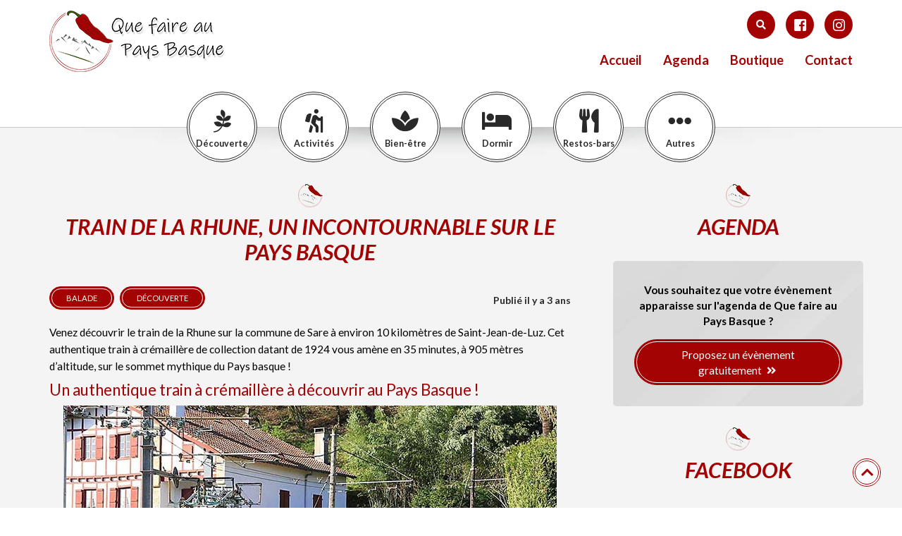

--- FILE ---
content_type: text/html; charset=UTF-8
request_url: https://www.quefairepaysbasque.com/train-de-la-rhune/
body_size: 23341
content:
<!DOCTYPE html>
<html lang="fr-FR" class="no-js">
    <head>
        <meta charset="UTF-8" />
        <meta name="viewport" content="width=device-width" />
        <title>Train de la Rhune, un incontournable sur le Pays Basque</title>
<link crossorigin data-rocket-preconnect href="https://fonts.googleapis.com" rel="preconnect">
<link crossorigin data-rocket-preconnect href="https://pagead2.googlesyndication.com" rel="preconnect">
<link crossorigin data-rocket-preconnect href="https://connect.facebook.net" rel="preconnect">
<link crossorigin data-rocket-preconnect href="https://fundingchoicesmessages.google.com" rel="preconnect">
<link crossorigin data-rocket-preconnect href="https://www.facebook.com" rel="preconnect">
<link crossorigin data-rocket-preconnect href="https://challenges.cloudflare.com" rel="preconnect">
<link data-rocket-preload as="style" href="https://fonts.googleapis.com/css?family=Lato%3A400%2C400i%2C700%2C700i%7CAbril%20FatFace%3A400%2C400i%2C700%2C700i%7CAlegreya%3A400%2C400i%2C700%2C700i%7CAlegreya%20Sans%3A400%2C400i%2C700%2C700i%7CAmatic%20SC%3A400%2C400i%2C700%2C700i%7CAnonymous%20Pro%3A400%2C400i%2C700%2C700i%7CArchitects%20Daughter%3A400%2C400i%2C700%2C700i%7CArchivo%3A400%2C400i%2C700%2C700i%7CArchivo%20Narrow%3A400%2C400i%2C700%2C700i%7CAsap%3A400%2C400i%2C700%2C700i%7CBarlow%3A400%2C400i%2C700%2C700i%7CBioRhyme%3A400%2C400i%2C700%2C700i%7CBonbon%3A400%2C400i%2C700%2C700i%7CCabin%3A400%2C400i%2C700%2C700i%7CCairo%3A400%2C400i%2C700%2C700i%7CCardo%3A400%2C400i%2C700%2C700i%7CChivo%3A400%2C400i%2C700%2C700i%7CConcert%20One%3A400%2C400i%2C700%2C700i%7CCormorant%3A400%2C400i%2C700%2C700i%7CCrimson%20Text%3A400%2C400i%2C700%2C700i%7CEczar%3A400%2C400i%2C700%2C700i%7CExo%202%3A400%2C400i%2C700%2C700i%7CFira%20Sans%3A400%2C400i%2C700%2C700i%7CFjalla%20One%3A400%2C400i%2C700%2C700i%7CFrank%20Ruhl%20Libre%3A400%2C400i%2C700%2C700i%7CGreat%20Vibes%3A400%2C400i%2C700%2C700i%7CHeebo%3A400%2C400i%2C700%2C700i%7CIBM%20Plex%3A400%2C400i%2C700%2C700i%7CInconsolata%3A400%2C400i%2C700%2C700i%7CIndie%20Flower%3A400%2C400i%2C700%2C700i%7CInknut%20Antiqua%3A400%2C400i%2C700%2C700i%7CInter%3A400%2C400i%2C700%2C700i%7CKarla%3A400%2C400i%2C700%2C700i%7CLibre%20Baskerville%3A400%2C400i%2C700%2C700i%7CLibre%20Franklin%3A400%2C400i%2C700%2C700i%7CMontserrat%3A400%2C400i%2C700%2C700i%7CNeuton%3A400%2C400i%2C700%2C700i%7CNotable%3A400%2C400i%2C700%2C700i%7CNothing%20You%20Could%20Do%3A400%2C400i%2C700%2C700i%7CNoto%20Sans%3A400%2C400i%2C700%2C700i%7CNunito%3A400%2C400i%2C700%2C700i%7COld%20Standard%20TT%3A400%2C400i%2C700%2C700i%7COxygen%3A400%2C400i%2C700%2C700i%7CPacifico%3A400%2C400i%2C700%2C700i%7CPoppins%3A400%2C400i%2C700%2C700i%7CProza%20Libre%3A400%2C400i%2C700%2C700i%7CPT%20Sans%3A400%2C400i%2C700%2C700i%7CPT%20Serif%3A400%2C400i%2C700%2C700i%7CRakkas%3A400%2C400i%2C700%2C700i%7CReenie%20Beanie%3A400%2C400i%2C700%2C700i%7CRoboto%20Slab%3A400%2C400i%2C700%2C700i%7CRopa%20Sans%3A400%2C400i%2C700%2C700i%7CRubik%3A400%2C400i%2C700%2C700i%7CShadows%20Into%20Light%3A400%2C400i%2C700%2C700i%7CSpace%20Mono%3A400%2C400i%2C700%2C700i%7CSpectral%3A400%2C400i%2C700%2C700i%7CSue%20Ellen%20Francisco%3A400%2C400i%2C700%2C700i%7CTitillium%20Web%3A400%2C400i%2C700%2C700i%7CUbuntu%3A400%2C400i%2C700%2C700i%7CVarela%3A400%2C400i%2C700%2C700i%7CVollkorn%3A400%2C400i%2C700%2C700i%7CWork%20Sans%3A400%2C400i%2C700%2C700i%7CYatra%20One%3A400%2C400i%2C700%2C700i&#038;display=swap" rel="preload">
<link href="https://fonts.googleapis.com/css?family=Lato%3A400%2C400i%2C700%2C700i%7CAbril%20FatFace%3A400%2C400i%2C700%2C700i%7CAlegreya%3A400%2C400i%2C700%2C700i%7CAlegreya%20Sans%3A400%2C400i%2C700%2C700i%7CAmatic%20SC%3A400%2C400i%2C700%2C700i%7CAnonymous%20Pro%3A400%2C400i%2C700%2C700i%7CArchitects%20Daughter%3A400%2C400i%2C700%2C700i%7CArchivo%3A400%2C400i%2C700%2C700i%7CArchivo%20Narrow%3A400%2C400i%2C700%2C700i%7CAsap%3A400%2C400i%2C700%2C700i%7CBarlow%3A400%2C400i%2C700%2C700i%7CBioRhyme%3A400%2C400i%2C700%2C700i%7CBonbon%3A400%2C400i%2C700%2C700i%7CCabin%3A400%2C400i%2C700%2C700i%7CCairo%3A400%2C400i%2C700%2C700i%7CCardo%3A400%2C400i%2C700%2C700i%7CChivo%3A400%2C400i%2C700%2C700i%7CConcert%20One%3A400%2C400i%2C700%2C700i%7CCormorant%3A400%2C400i%2C700%2C700i%7CCrimson%20Text%3A400%2C400i%2C700%2C700i%7CEczar%3A400%2C400i%2C700%2C700i%7CExo%202%3A400%2C400i%2C700%2C700i%7CFira%20Sans%3A400%2C400i%2C700%2C700i%7CFjalla%20One%3A400%2C400i%2C700%2C700i%7CFrank%20Ruhl%20Libre%3A400%2C400i%2C700%2C700i%7CGreat%20Vibes%3A400%2C400i%2C700%2C700i%7CHeebo%3A400%2C400i%2C700%2C700i%7CIBM%20Plex%3A400%2C400i%2C700%2C700i%7CInconsolata%3A400%2C400i%2C700%2C700i%7CIndie%20Flower%3A400%2C400i%2C700%2C700i%7CInknut%20Antiqua%3A400%2C400i%2C700%2C700i%7CInter%3A400%2C400i%2C700%2C700i%7CKarla%3A400%2C400i%2C700%2C700i%7CLibre%20Baskerville%3A400%2C400i%2C700%2C700i%7CLibre%20Franklin%3A400%2C400i%2C700%2C700i%7CMontserrat%3A400%2C400i%2C700%2C700i%7CNeuton%3A400%2C400i%2C700%2C700i%7CNotable%3A400%2C400i%2C700%2C700i%7CNothing%20You%20Could%20Do%3A400%2C400i%2C700%2C700i%7CNoto%20Sans%3A400%2C400i%2C700%2C700i%7CNunito%3A400%2C400i%2C700%2C700i%7COld%20Standard%20TT%3A400%2C400i%2C700%2C700i%7COxygen%3A400%2C400i%2C700%2C700i%7CPacifico%3A400%2C400i%2C700%2C700i%7CPoppins%3A400%2C400i%2C700%2C700i%7CProza%20Libre%3A400%2C400i%2C700%2C700i%7CPT%20Sans%3A400%2C400i%2C700%2C700i%7CPT%20Serif%3A400%2C400i%2C700%2C700i%7CRakkas%3A400%2C400i%2C700%2C700i%7CReenie%20Beanie%3A400%2C400i%2C700%2C700i%7CRoboto%20Slab%3A400%2C400i%2C700%2C700i%7CRopa%20Sans%3A400%2C400i%2C700%2C700i%7CRubik%3A400%2C400i%2C700%2C700i%7CShadows%20Into%20Light%3A400%2C400i%2C700%2C700i%7CSpace%20Mono%3A400%2C400i%2C700%2C700i%7CSpectral%3A400%2C400i%2C700%2C700i%7CSue%20Ellen%20Francisco%3A400%2C400i%2C700%2C700i%7CTitillium%20Web%3A400%2C400i%2C700%2C700i%7CUbuntu%3A400%2C400i%2C700%2C700i%7CVarela%3A400%2C400i%2C700%2C700i%7CVollkorn%3A400%2C400i%2C700%2C700i%7CWork%20Sans%3A400%2C400i%2C700%2C700i%7CYatra%20One%3A400%2C400i%2C700%2C700i&#038;display=swap" media="print" onload="this.media=&#039;all&#039;" rel="stylesheet">
<noscript><link rel="stylesheet" href="https://fonts.googleapis.com/css?family=Lato%3A400%2C400i%2C700%2C700i%7CAbril%20FatFace%3A400%2C400i%2C700%2C700i%7CAlegreya%3A400%2C400i%2C700%2C700i%7CAlegreya%20Sans%3A400%2C400i%2C700%2C700i%7CAmatic%20SC%3A400%2C400i%2C700%2C700i%7CAnonymous%20Pro%3A400%2C400i%2C700%2C700i%7CArchitects%20Daughter%3A400%2C400i%2C700%2C700i%7CArchivo%3A400%2C400i%2C700%2C700i%7CArchivo%20Narrow%3A400%2C400i%2C700%2C700i%7CAsap%3A400%2C400i%2C700%2C700i%7CBarlow%3A400%2C400i%2C700%2C700i%7CBioRhyme%3A400%2C400i%2C700%2C700i%7CBonbon%3A400%2C400i%2C700%2C700i%7CCabin%3A400%2C400i%2C700%2C700i%7CCairo%3A400%2C400i%2C700%2C700i%7CCardo%3A400%2C400i%2C700%2C700i%7CChivo%3A400%2C400i%2C700%2C700i%7CConcert%20One%3A400%2C400i%2C700%2C700i%7CCormorant%3A400%2C400i%2C700%2C700i%7CCrimson%20Text%3A400%2C400i%2C700%2C700i%7CEczar%3A400%2C400i%2C700%2C700i%7CExo%202%3A400%2C400i%2C700%2C700i%7CFira%20Sans%3A400%2C400i%2C700%2C700i%7CFjalla%20One%3A400%2C400i%2C700%2C700i%7CFrank%20Ruhl%20Libre%3A400%2C400i%2C700%2C700i%7CGreat%20Vibes%3A400%2C400i%2C700%2C700i%7CHeebo%3A400%2C400i%2C700%2C700i%7CIBM%20Plex%3A400%2C400i%2C700%2C700i%7CInconsolata%3A400%2C400i%2C700%2C700i%7CIndie%20Flower%3A400%2C400i%2C700%2C700i%7CInknut%20Antiqua%3A400%2C400i%2C700%2C700i%7CInter%3A400%2C400i%2C700%2C700i%7CKarla%3A400%2C400i%2C700%2C700i%7CLibre%20Baskerville%3A400%2C400i%2C700%2C700i%7CLibre%20Franklin%3A400%2C400i%2C700%2C700i%7CMontserrat%3A400%2C400i%2C700%2C700i%7CNeuton%3A400%2C400i%2C700%2C700i%7CNotable%3A400%2C400i%2C700%2C700i%7CNothing%20You%20Could%20Do%3A400%2C400i%2C700%2C700i%7CNoto%20Sans%3A400%2C400i%2C700%2C700i%7CNunito%3A400%2C400i%2C700%2C700i%7COld%20Standard%20TT%3A400%2C400i%2C700%2C700i%7COxygen%3A400%2C400i%2C700%2C700i%7CPacifico%3A400%2C400i%2C700%2C700i%7CPoppins%3A400%2C400i%2C700%2C700i%7CProza%20Libre%3A400%2C400i%2C700%2C700i%7CPT%20Sans%3A400%2C400i%2C700%2C700i%7CPT%20Serif%3A400%2C400i%2C700%2C700i%7CRakkas%3A400%2C400i%2C700%2C700i%7CReenie%20Beanie%3A400%2C400i%2C700%2C700i%7CRoboto%20Slab%3A400%2C400i%2C700%2C700i%7CRopa%20Sans%3A400%2C400i%2C700%2C700i%7CRubik%3A400%2C400i%2C700%2C700i%7CShadows%20Into%20Light%3A400%2C400i%2C700%2C700i%7CSpace%20Mono%3A400%2C400i%2C700%2C700i%7CSpectral%3A400%2C400i%2C700%2C700i%7CSue%20Ellen%20Francisco%3A400%2C400i%2C700%2C700i%7CTitillium%20Web%3A400%2C400i%2C700%2C700i%7CUbuntu%3A400%2C400i%2C700%2C700i%7CVarela%3A400%2C400i%2C700%2C700i%7CVollkorn%3A400%2C400i%2C700%2C700i%7CWork%20Sans%3A400%2C400i%2C700%2C700i%7CYatra%20One%3A400%2C400i%2C700%2C700i&#038;display=swap"></noscript><link rel="preload" data-rocket-preload as="image" href="https://www.quefairepaysbasque.com/wp-content/themes/quefairepaysbasque/images/ombre-bandeau.png" fetchpriority="high">
        <link rel="profile" href="http://gmpg.org/xfn/11" />
        <!--<link rel="pingback" href="https://www.quefairepaysbasque.com/xmlrpc.php" />-->
                <!--[if lt IE 9]>
        <script src="https://www.quefairepaysbasque.com/wp-content/themes/quefairepaysbasque/js/html5.js" type="text/javascript"></script>
        <![endif]-->
	    <script>(function(){document.documentElement.className='js'})();</script>

        <!-- Chargement des polices -->
		

        <!-- Chargement du favicon -->
        <link rel="shortcut icon" href="https://www.quefairepaysbasque.com/wp-content/themes/quefairepaysbasque/images/favicon.ico" />

        <meta name='robots' content='index, follow, max-image-preview:large, max-snippet:-1, max-video-preview:-1' />

	<!-- This site is optimized with the Yoast SEO plugin v26.8 - https://yoast.com/product/yoast-seo-wordpress/ -->
	<meta name="description" content="Venez découvrir le train de la Rhune sur la commune de Sare à environ 10 kilomètres de Saint-Jean-de-Luz. Cet authentique train à crémaillère" />
	<link rel="canonical" href="https://www.quefairepaysbasque.com/train-de-la-rhune/" />
	<meta property="og:locale" content="fr_FR" />
	<meta property="og:type" content="article" />
	<meta property="og:title" content="Train de la Rhune, un incontournable sur le Pays Basque" />
	<meta property="og:description" content="Venez découvrir le train de la Rhune sur la commune de Sare à environ 10 kilomètres de Saint-Jean-de-Luz. Cet authentique train à crémaillère" />
	<meta property="og:url" content="https://www.quefairepaysbasque.com/train-de-la-rhune/" />
	<meta property="og:site_name" content="Que faire au Pays Basque" />
	<meta property="article:publisher" content="https://www.facebook.com/quefaireaupaysbasque" />
	<meta property="article:published_time" content="2023-05-01T17:58:22+00:00" />
	<meta property="article:modified_time" content="2023-07-13T11:37:57+00:00" />
	<meta property="og:image" content="https://www.quefairepaysbasque.com/wp-content/uploads/2019/02/traindelarhune4.jpg" />
	<meta property="og:image:width" content="700" />
	<meta property="og:image:height" content="385" />
	<meta property="og:image:type" content="image/jpeg" />
	<meta name="author" content="quefairepaysbasque" />
	<meta name="twitter:card" content="summary_large_image" />
	<meta name="twitter:label1" content="Écrit par" />
	<meta name="twitter:data1" content="quefairepaysbasque" />
	<meta name="twitter:label2" content="Durée de lecture estimée" />
	<meta name="twitter:data2" content="5 minutes" />
	<script type="application/ld+json" class="yoast-schema-graph">{"@context":"https://schema.org","@graph":[{"@type":"Article","@id":"https://www.quefairepaysbasque.com/train-de-la-rhune/#article","isPartOf":{"@id":"https://www.quefairepaysbasque.com/train-de-la-rhune/"},"author":{"name":"quefairepaysbasque","@id":"https://www.quefairepaysbasque.com/#/schema/person/058560308bafab5f6c37f71f1116688f"},"headline":"Train de la Rhune, un incontournable sur le Pays Basque","datePublished":"2023-05-01T17:58:22+00:00","dateModified":"2023-07-13T11:37:57+00:00","mainEntityOfPage":{"@id":"https://www.quefairepaysbasque.com/train-de-la-rhune/"},"wordCount":828,"commentCount":0,"publisher":{"@id":"https://www.quefairepaysbasque.com/#organization"},"image":{"@id":"https://www.quefairepaysbasque.com/train-de-la-rhune/#primaryimage"},"thumbnailUrl":"https://www.quefairepaysbasque.com/wp-content/uploads/2019/02/traindelarhune4.jpg","keywords":["train","train de la Rhune"],"articleSection":["Balade","Découverte"],"inLanguage":"fr-FR","potentialAction":[{"@type":"CommentAction","name":"Comment","target":["https://www.quefairepaysbasque.com/train-de-la-rhune/#respond"]}]},{"@type":"WebPage","@id":"https://www.quefairepaysbasque.com/train-de-la-rhune/","url":"https://www.quefairepaysbasque.com/train-de-la-rhune/","name":"Train de la Rhune, un incontournable sur le Pays Basque","isPartOf":{"@id":"https://www.quefairepaysbasque.com/#website"},"primaryImageOfPage":{"@id":"https://www.quefairepaysbasque.com/train-de-la-rhune/#primaryimage"},"image":{"@id":"https://www.quefairepaysbasque.com/train-de-la-rhune/#primaryimage"},"thumbnailUrl":"https://www.quefairepaysbasque.com/wp-content/uploads/2019/02/traindelarhune4.jpg","datePublished":"2023-05-01T17:58:22+00:00","dateModified":"2023-07-13T11:37:57+00:00","description":"Venez découvrir le train de la Rhune sur la commune de Sare à environ 10 kilomètres de Saint-Jean-de-Luz. Cet authentique train à crémaillère","breadcrumb":{"@id":"https://www.quefairepaysbasque.com/train-de-la-rhune/#breadcrumb"},"inLanguage":"fr-FR","potentialAction":[{"@type":"ReadAction","target":["https://www.quefairepaysbasque.com/train-de-la-rhune/"]}]},{"@type":"ImageObject","inLanguage":"fr-FR","@id":"https://www.quefairepaysbasque.com/train-de-la-rhune/#primaryimage","url":"https://www.quefairepaysbasque.com/wp-content/uploads/2019/02/traindelarhune4.jpg","contentUrl":"https://www.quefairepaysbasque.com/wp-content/uploads/2019/02/traindelarhune4.jpg","width":700,"height":385,"caption":"train de la rhune"},{"@type":"BreadcrumbList","@id":"https://www.quefairepaysbasque.com/train-de-la-rhune/#breadcrumb","itemListElement":[{"@type":"ListItem","position":1,"name":"Accueil","item":"https://www.quefairepaysbasque.com/"},{"@type":"ListItem","position":2,"name":"Train de la Rhune, un incontournable sur le Pays Basque"}]},{"@type":"WebSite","@id":"https://www.quefairepaysbasque.com/#website","url":"https://www.quefairepaysbasque.com/","name":"Que faire au Pays Basque","description":"Tourisme et activités à faire en famille","publisher":{"@id":"https://www.quefairepaysbasque.com/#organization"},"potentialAction":[{"@type":"SearchAction","target":{"@type":"EntryPoint","urlTemplate":"https://www.quefairepaysbasque.com/?s={search_term_string}"},"query-input":{"@type":"PropertyValueSpecification","valueRequired":true,"valueName":"search_term_string"}}],"inLanguage":"fr-FR"},{"@type":"Organization","@id":"https://www.quefairepaysbasque.com/#organization","name":"Que faire au Pays Basque","url":"https://www.quefairepaysbasque.com/","logo":{"@type":"ImageObject","inLanguage":"fr-FR","@id":"https://www.quefairepaysbasque.com/#/schema/logo/image/","url":"https://www.quefairepaysbasque.com/wp-content/uploads/2025/05/logo-ppt.jpg","contentUrl":"https://www.quefairepaysbasque.com/wp-content/uploads/2025/05/logo-ppt.jpg","width":1432,"height":532,"caption":"Que faire au Pays Basque"},"image":{"@id":"https://www.quefairepaysbasque.com/#/schema/logo/image/"},"sameAs":["https://www.facebook.com/quefaireaupaysbasque","https://www.instagram.com/quefaireaupaysbasque/"]},{"@type":"Person","@id":"https://www.quefairepaysbasque.com/#/schema/person/058560308bafab5f6c37f71f1116688f","name":"quefairepaysbasque","image":{"@type":"ImageObject","inLanguage":"fr-FR","@id":"https://www.quefairepaysbasque.com/#/schema/person/image/","url":"https://secure.gravatar.com/avatar/b97610d6ecc35970dd3566ad29241d9712bcc4bd90b43aebd139c69f24415649?s=96&d=mm&r=g","contentUrl":"https://secure.gravatar.com/avatar/b97610d6ecc35970dd3566ad29241d9712bcc4bd90b43aebd139c69f24415649?s=96&d=mm&r=g","caption":"quefairepaysbasque"}}]}</script>
	<!-- / Yoast SEO plugin. -->


<link rel='dns-prefetch' href='//challenges.cloudflare.com' />
<link rel='dns-prefetch' href='//use.fontawesome.com' />
<link rel='dns-prefetch' href='//www.googletagmanager.com' />
<link href='https://fonts.gstatic.com' crossorigin rel='preconnect' />
<link rel="alternate" type="application/rss+xml" title="Que faire au Pays Basque &raquo; Train de la Rhune, un incontournable sur le Pays Basque Flux des commentaires" href="https://www.quefairepaysbasque.com/train-de-la-rhune/feed/" />
<link rel="alternate" title="oEmbed (JSON)" type="application/json+oembed" href="https://www.quefairepaysbasque.com/wp-json/oembed/1.0/embed?url=https%3A%2F%2Fwww.quefairepaysbasque.com%2Ftrain-de-la-rhune%2F" />
<link rel="alternate" title="oEmbed (XML)" type="text/xml+oembed" href="https://www.quefairepaysbasque.com/wp-json/oembed/1.0/embed?url=https%3A%2F%2Fwww.quefairepaysbasque.com%2Ftrain-de-la-rhune%2F&#038;format=xml" />
<!-- www.quefairepaysbasque.com is managing ads with Advanced Ads 2.0.16 – https://wpadvancedads.com/ --><!--noptimize--><script id="quefa-ready">
			window.advanced_ads_ready=function(e,a){a=a||"complete";var d=function(e){return"interactive"===a?"loading"!==e:"complete"===e};d(document.readyState)?e():document.addEventListener("readystatechange",(function(a){d(a.target.readyState)&&e()}),{once:"interactive"===a})},window.advanced_ads_ready_queue=window.advanced_ads_ready_queue||[];		</script>
		<!--/noptimize--><style id='wp-img-auto-sizes-contain-inline-css' type='text/css'>
img:is([sizes=auto i],[sizes^="auto," i]){contain-intrinsic-size:3000px 1500px}
/*# sourceURL=wp-img-auto-sizes-contain-inline-css */
</style>
<link rel='stylesheet' id='sbi_styles-css' href='https://www.quefairepaysbasque.com/wp-content/plugins/instagram-feed/css/sbi-styles.min.css?ver=6.10.0' type='text/css' media='all' />
<style id='wp-emoji-styles-inline-css' type='text/css'>

	img.wp-smiley, img.emoji {
		display: inline !important;
		border: none !important;
		box-shadow: none !important;
		height: 1em !important;
		width: 1em !important;
		margin: 0 0.07em !important;
		vertical-align: -0.1em !important;
		background: none !important;
		padding: 0 !important;
	}
/*# sourceURL=wp-emoji-styles-inline-css */
</style>
<style id='classic-theme-styles-inline-css' type='text/css'>
/*! This file is auto-generated */
.wp-block-button__link{color:#fff;background-color:#32373c;border-radius:9999px;box-shadow:none;text-decoration:none;padding:calc(.667em + 2px) calc(1.333em + 2px);font-size:1.125em}.wp-block-file__button{background:#32373c;color:#fff;text-decoration:none}
/*# sourceURL=/wp-includes/css/classic-themes.min.css */
</style>
<style id='woocommerce-inline-inline-css' type='text/css'>
.woocommerce form .form-row .required { visibility: visible; }
/*# sourceURL=woocommerce-inline-inline-css */
</style>
<link data-minify="1" rel='stylesheet' id='bootstrap_css-css' href='https://www.quefairepaysbasque.com/wp-content/cache/min/1/wp-content/themes/quefairepaysbasque/bootstrap/css/bootstrap.min.css?ver=1759507112' type='text/css' media='screen' />
<link data-minify="1" rel='stylesheet' id='theme_style-css' href='https://www.quefairepaysbasque.com/wp-content/cache/min/1/wp-content/themes/quefairepaysbasque/style.css?ver=1759507112' type='text/css' media='screen' />
<link data-minify="1" rel='stylesheet' id='font-awesome-css' href='https://www.quefairepaysbasque.com/wp-content/cache/min/1/releases/v5.7.2/css/all.css?ver=1759507112' type='text/css' media='all' />
<link rel='stylesheet' id='__EPYT__style-css' href='https://www.quefairepaysbasque.com/wp-content/plugins/youtube-embed-plus/styles/ytprefs.min.css?ver=14.2.4' type='text/css' media='all' />
<style id='__EPYT__style-inline-css' type='text/css'>

                .epyt-gallery-thumb {
                        width: 33.333%;
                }
                
/*# sourceURL=__EPYT__style-inline-css */
</style>
<script type="text/javascript" src="https://www.quefairepaysbasque.com/wp-includes/js/jquery/jquery.min.js?ver=3.7.1" id="jquery-core-js"></script>
<script type="text/javascript" src="https://www.quefairepaysbasque.com/wp-includes/js/jquery/jquery-migrate.min.js?ver=3.4.1" id="jquery-migrate-js" data-rocket-defer defer></script>
<script data-minify="1" type="text/javascript" src="https://www.quefairepaysbasque.com/wp-content/cache/min/1/wp-content/plugins/itro-popup/scripts/itro-scripts.js?ver=1759507112" id="itro-scripts-js" data-rocket-defer defer></script>
<script type="text/javascript" src="https://www.quefairepaysbasque.com/wp-content/themes/quefairepaysbasque/bootstrap/js/bootstrap.min.js?ver=3.3.7" id="bootstrap_js-js" data-rocket-defer defer></script>
<script type="text/javascript" id="__ytprefs__-js-extra">
/* <![CDATA[ */
var _EPYT_ = {"ajaxurl":"https://www.quefairepaysbasque.com/wp-admin/admin-ajax.php","security":"625470ca47","gallery_scrolloffset":"20","eppathtoscripts":"https://www.quefairepaysbasque.com/wp-content/plugins/youtube-embed-plus/scripts/","eppath":"https://www.quefairepaysbasque.com/wp-content/plugins/youtube-embed-plus/","epresponsiveselector":"[\"iframe.__youtube_prefs_widget__\"]","epdovol":"1","version":"14.2.4","evselector":"iframe.__youtube_prefs__[src], iframe[src*=\"youtube.com/embed/\"], iframe[src*=\"youtube-nocookie.com/embed/\"]","ajax_compat":"","maxres_facade":"eager","ytapi_load":"light","pause_others":"","stopMobileBuffer":"1","facade_mode":"","not_live_on_channel":""};
//# sourceURL=__ytprefs__-js-extra
/* ]]> */
</script>
<script type="text/javascript" src="https://www.quefairepaysbasque.com/wp-content/plugins/youtube-embed-plus/scripts/ytprefs.min.js?ver=14.2.4" id="__ytprefs__-js" data-rocket-defer defer></script>
<link rel="https://api.w.org/" href="https://www.quefairepaysbasque.com/wp-json/" /><link rel="alternate" title="JSON" type="application/json" href="https://www.quefairepaysbasque.com/wp-json/wp/v2/posts/546" /><link rel="EditURI" type="application/rsd+xml" title="RSD" href="https://www.quefairepaysbasque.com/xmlrpc.php?rsd" />
<link rel='shortlink' href='https://www.quefairepaysbasque.com/?p=546' />
<meta name="generator" content="Site Kit by Google 1.171.0" />	<noscript><style>.woocommerce-product-gallery{ opacity: 1 !important; }</style></noscript>
	
<!-- Balises Meta Google AdSense ajoutées par Site Kit -->
<meta name="google-adsense-platform-account" content="ca-host-pub-2644536267352236">
<meta name="google-adsense-platform-domain" content="sitekit.withgoogle.com">
<!-- Fin des balises Meta End Google AdSense ajoutées par Site Kit -->
<script  async src="https://pagead2.googlesyndication.com/pagead/js/adsbygoogle.js?client=ca-pub-8882533323376360" crossorigin="anonymous"></script><noscript><style id="rocket-lazyload-nojs-css">.rll-youtube-player, [data-lazy-src]{display:none !important;}</style></noscript>    <style id='wp-block-image-inline-css' type='text/css'>
.wp-block-image>a,.wp-block-image>figure>a{display:inline-block}.wp-block-image img{box-sizing:border-box;height:auto;max-width:100%;vertical-align:bottom}@media not (prefers-reduced-motion){.wp-block-image img.hide{visibility:hidden}.wp-block-image img.show{animation:show-content-image .4s}}.wp-block-image[style*=border-radius] img,.wp-block-image[style*=border-radius]>a{border-radius:inherit}.wp-block-image.has-custom-border img{box-sizing:border-box}.wp-block-image.aligncenter{text-align:center}.wp-block-image.alignfull>a,.wp-block-image.alignwide>a{width:100%}.wp-block-image.alignfull img,.wp-block-image.alignwide img{height:auto;width:100%}.wp-block-image .aligncenter,.wp-block-image .alignleft,.wp-block-image .alignright,.wp-block-image.aligncenter,.wp-block-image.alignleft,.wp-block-image.alignright{display:table}.wp-block-image .aligncenter>figcaption,.wp-block-image .alignleft>figcaption,.wp-block-image .alignright>figcaption,.wp-block-image.aligncenter>figcaption,.wp-block-image.alignleft>figcaption,.wp-block-image.alignright>figcaption{caption-side:bottom;display:table-caption}.wp-block-image .alignleft{float:left;margin:.5em 1em .5em 0}.wp-block-image .alignright{float:right;margin:.5em 0 .5em 1em}.wp-block-image .aligncenter{margin-left:auto;margin-right:auto}.wp-block-image :where(figcaption){margin-bottom:1em;margin-top:.5em}.wp-block-image.is-style-circle-mask img{border-radius:9999px}@supports ((-webkit-mask-image:none) or (mask-image:none)) or (-webkit-mask-image:none){.wp-block-image.is-style-circle-mask img{border-radius:0;-webkit-mask-image:url('data:image/svg+xml;utf8,<svg viewBox="0 0 100 100" xmlns="http://www.w3.org/2000/svg"><circle cx="50" cy="50" r="50"/></svg>');mask-image:url('data:image/svg+xml;utf8,<svg viewBox="0 0 100 100" xmlns="http://www.w3.org/2000/svg"><circle cx="50" cy="50" r="50"/></svg>');mask-mode:alpha;-webkit-mask-position:center;mask-position:center;-webkit-mask-repeat:no-repeat;mask-repeat:no-repeat;-webkit-mask-size:contain;mask-size:contain}}:root :where(.wp-block-image.is-style-rounded img,.wp-block-image .is-style-rounded img){border-radius:9999px}.wp-block-image figure{margin:0}.wp-lightbox-container{display:flex;flex-direction:column;position:relative}.wp-lightbox-container img{cursor:zoom-in}.wp-lightbox-container img:hover+button{opacity:1}.wp-lightbox-container button{align-items:center;backdrop-filter:blur(16px) saturate(180%);background-color:#5a5a5a40;border:none;border-radius:4px;cursor:zoom-in;display:flex;height:20px;justify-content:center;opacity:0;padding:0;position:absolute;right:16px;text-align:center;top:16px;width:20px;z-index:100}@media not (prefers-reduced-motion){.wp-lightbox-container button{transition:opacity .2s ease}}.wp-lightbox-container button:focus-visible{outline:3px auto #5a5a5a40;outline:3px auto -webkit-focus-ring-color;outline-offset:3px}.wp-lightbox-container button:hover{cursor:pointer;opacity:1}.wp-lightbox-container button:focus{opacity:1}.wp-lightbox-container button:focus,.wp-lightbox-container button:hover,.wp-lightbox-container button:not(:hover):not(:active):not(.has-background){background-color:#5a5a5a40;border:none}.wp-lightbox-overlay{box-sizing:border-box;cursor:zoom-out;height:100vh;left:0;overflow:hidden;position:fixed;top:0;visibility:hidden;width:100%;z-index:100000}.wp-lightbox-overlay .close-button{align-items:center;cursor:pointer;display:flex;justify-content:center;min-height:40px;min-width:40px;padding:0;position:absolute;right:calc(env(safe-area-inset-right) + 16px);top:calc(env(safe-area-inset-top) + 16px);z-index:5000000}.wp-lightbox-overlay .close-button:focus,.wp-lightbox-overlay .close-button:hover,.wp-lightbox-overlay .close-button:not(:hover):not(:active):not(.has-background){background:none;border:none}.wp-lightbox-overlay .lightbox-image-container{height:var(--wp--lightbox-container-height);left:50%;overflow:hidden;position:absolute;top:50%;transform:translate(-50%,-50%);transform-origin:top left;width:var(--wp--lightbox-container-width);z-index:9999999999}.wp-lightbox-overlay .wp-block-image{align-items:center;box-sizing:border-box;display:flex;height:100%;justify-content:center;margin:0;position:relative;transform-origin:0 0;width:100%;z-index:3000000}.wp-lightbox-overlay .wp-block-image img{height:var(--wp--lightbox-image-height);min-height:var(--wp--lightbox-image-height);min-width:var(--wp--lightbox-image-width);width:var(--wp--lightbox-image-width)}.wp-lightbox-overlay .wp-block-image figcaption{display:none}.wp-lightbox-overlay button{background:none;border:none}.wp-lightbox-overlay .scrim{background-color:#fff;height:100%;opacity:.9;position:absolute;width:100%;z-index:2000000}.wp-lightbox-overlay.active{visibility:visible}@media not (prefers-reduced-motion){.wp-lightbox-overlay.active{animation:turn-on-visibility .25s both}.wp-lightbox-overlay.active img{animation:turn-on-visibility .35s both}.wp-lightbox-overlay.show-closing-animation:not(.active){animation:turn-off-visibility .35s both}.wp-lightbox-overlay.show-closing-animation:not(.active) img{animation:turn-off-visibility .25s both}.wp-lightbox-overlay.zoom.active{animation:none;opacity:1;visibility:visible}.wp-lightbox-overlay.zoom.active .lightbox-image-container{animation:lightbox-zoom-in .4s}.wp-lightbox-overlay.zoom.active .lightbox-image-container img{animation:none}.wp-lightbox-overlay.zoom.active .scrim{animation:turn-on-visibility .4s forwards}.wp-lightbox-overlay.zoom.show-closing-animation:not(.active){animation:none}.wp-lightbox-overlay.zoom.show-closing-animation:not(.active) .lightbox-image-container{animation:lightbox-zoom-out .4s}.wp-lightbox-overlay.zoom.show-closing-animation:not(.active) .lightbox-image-container img{animation:none}.wp-lightbox-overlay.zoom.show-closing-animation:not(.active) .scrim{animation:turn-off-visibility .4s forwards}}@keyframes show-content-image{0%{visibility:hidden}99%{visibility:hidden}to{visibility:visible}}@keyframes turn-on-visibility{0%{opacity:0}to{opacity:1}}@keyframes turn-off-visibility{0%{opacity:1;visibility:visible}99%{opacity:0;visibility:visible}to{opacity:0;visibility:hidden}}@keyframes lightbox-zoom-in{0%{transform:translate(calc((-100vw + var(--wp--lightbox-scrollbar-width))/2 + var(--wp--lightbox-initial-left-position)),calc(-50vh + var(--wp--lightbox-initial-top-position))) scale(var(--wp--lightbox-scale))}to{transform:translate(-50%,-50%) scale(1)}}@keyframes lightbox-zoom-out{0%{transform:translate(-50%,-50%) scale(1);visibility:visible}99%{visibility:visible}to{transform:translate(calc((-100vw + var(--wp--lightbox-scrollbar-width))/2 + var(--wp--lightbox-initial-left-position)),calc(-50vh + var(--wp--lightbox-initial-top-position))) scale(var(--wp--lightbox-scale));visibility:hidden}}
/*# sourceURL=https://www.quefairepaysbasque.com/wp-includes/blocks/image/style.min.css */
</style>
<style id='wp-block-paragraph-inline-css' type='text/css'>
.is-small-text{font-size:.875em}.is-regular-text{font-size:1em}.is-large-text{font-size:2.25em}.is-larger-text{font-size:3em}.has-drop-cap:not(:focus):first-letter{float:left;font-size:8.4em;font-style:normal;font-weight:100;line-height:.68;margin:.05em .1em 0 0;text-transform:uppercase}body.rtl .has-drop-cap:not(:focus):first-letter{float:none;margin-left:.1em}p.has-drop-cap.has-background{overflow:hidden}:root :where(p.has-background){padding:1.25em 2.375em}:where(p.has-text-color:not(.has-link-color)) a{color:inherit}p.has-text-align-left[style*="writing-mode:vertical-lr"],p.has-text-align-right[style*="writing-mode:vertical-rl"]{rotate:180deg}
/*# sourceURL=https://www.quefairepaysbasque.com/wp-includes/blocks/paragraph/style.min.css */
</style>
<link data-minify="1" rel='stylesheet' id='wc-blocks-style-css' href='https://www.quefairepaysbasque.com/wp-content/cache/min/1/wp-content/plugins/woocommerce/assets/client/blocks/wc-blocks.css?ver=1759507112' type='text/css' media='all' />
<style id='global-styles-inline-css' type='text/css'>
:root{--wp--preset--aspect-ratio--square: 1;--wp--preset--aspect-ratio--4-3: 4/3;--wp--preset--aspect-ratio--3-4: 3/4;--wp--preset--aspect-ratio--3-2: 3/2;--wp--preset--aspect-ratio--2-3: 2/3;--wp--preset--aspect-ratio--16-9: 16/9;--wp--preset--aspect-ratio--9-16: 9/16;--wp--preset--color--black: #000000;--wp--preset--color--cyan-bluish-gray: #abb8c3;--wp--preset--color--white: #ffffff;--wp--preset--color--pale-pink: #f78da7;--wp--preset--color--vivid-red: #cf2e2e;--wp--preset--color--luminous-vivid-orange: #ff6900;--wp--preset--color--luminous-vivid-amber: #fcb900;--wp--preset--color--light-green-cyan: #7bdcb5;--wp--preset--color--vivid-green-cyan: #00d084;--wp--preset--color--pale-cyan-blue: #8ed1fc;--wp--preset--color--vivid-cyan-blue: #0693e3;--wp--preset--color--vivid-purple: #9b51e0;--wp--preset--gradient--vivid-cyan-blue-to-vivid-purple: linear-gradient(135deg,rgb(6,147,227) 0%,rgb(155,81,224) 100%);--wp--preset--gradient--light-green-cyan-to-vivid-green-cyan: linear-gradient(135deg,rgb(122,220,180) 0%,rgb(0,208,130) 100%);--wp--preset--gradient--luminous-vivid-amber-to-luminous-vivid-orange: linear-gradient(135deg,rgb(252,185,0) 0%,rgb(255,105,0) 100%);--wp--preset--gradient--luminous-vivid-orange-to-vivid-red: linear-gradient(135deg,rgb(255,105,0) 0%,rgb(207,46,46) 100%);--wp--preset--gradient--very-light-gray-to-cyan-bluish-gray: linear-gradient(135deg,rgb(238,238,238) 0%,rgb(169,184,195) 100%);--wp--preset--gradient--cool-to-warm-spectrum: linear-gradient(135deg,rgb(74,234,220) 0%,rgb(151,120,209) 20%,rgb(207,42,186) 40%,rgb(238,44,130) 60%,rgb(251,105,98) 80%,rgb(254,248,76) 100%);--wp--preset--gradient--blush-light-purple: linear-gradient(135deg,rgb(255,206,236) 0%,rgb(152,150,240) 100%);--wp--preset--gradient--blush-bordeaux: linear-gradient(135deg,rgb(254,205,165) 0%,rgb(254,45,45) 50%,rgb(107,0,62) 100%);--wp--preset--gradient--luminous-dusk: linear-gradient(135deg,rgb(255,203,112) 0%,rgb(199,81,192) 50%,rgb(65,88,208) 100%);--wp--preset--gradient--pale-ocean: linear-gradient(135deg,rgb(255,245,203) 0%,rgb(182,227,212) 50%,rgb(51,167,181) 100%);--wp--preset--gradient--electric-grass: linear-gradient(135deg,rgb(202,248,128) 0%,rgb(113,206,126) 100%);--wp--preset--gradient--midnight: linear-gradient(135deg,rgb(2,3,129) 0%,rgb(40,116,252) 100%);--wp--preset--font-size--small: 13px;--wp--preset--font-size--medium: 20px;--wp--preset--font-size--large: 36px;--wp--preset--font-size--x-large: 42px;--wp--preset--spacing--20: 0.44rem;--wp--preset--spacing--30: 0.67rem;--wp--preset--spacing--40: 1rem;--wp--preset--spacing--50: 1.5rem;--wp--preset--spacing--60: 2.25rem;--wp--preset--spacing--70: 3.38rem;--wp--preset--spacing--80: 5.06rem;--wp--preset--shadow--natural: 6px 6px 9px rgba(0, 0, 0, 0.2);--wp--preset--shadow--deep: 12px 12px 50px rgba(0, 0, 0, 0.4);--wp--preset--shadow--sharp: 6px 6px 0px rgba(0, 0, 0, 0.2);--wp--preset--shadow--outlined: 6px 6px 0px -3px rgb(255, 255, 255), 6px 6px rgb(0, 0, 0);--wp--preset--shadow--crisp: 6px 6px 0px rgb(0, 0, 0);}:where(.is-layout-flex){gap: 0.5em;}:where(.is-layout-grid){gap: 0.5em;}body .is-layout-flex{display: flex;}.is-layout-flex{flex-wrap: wrap;align-items: center;}.is-layout-flex > :is(*, div){margin: 0;}body .is-layout-grid{display: grid;}.is-layout-grid > :is(*, div){margin: 0;}:where(.wp-block-columns.is-layout-flex){gap: 2em;}:where(.wp-block-columns.is-layout-grid){gap: 2em;}:where(.wp-block-post-template.is-layout-flex){gap: 1.25em;}:where(.wp-block-post-template.is-layout-grid){gap: 1.25em;}.has-black-color{color: var(--wp--preset--color--black) !important;}.has-cyan-bluish-gray-color{color: var(--wp--preset--color--cyan-bluish-gray) !important;}.has-white-color{color: var(--wp--preset--color--white) !important;}.has-pale-pink-color{color: var(--wp--preset--color--pale-pink) !important;}.has-vivid-red-color{color: var(--wp--preset--color--vivid-red) !important;}.has-luminous-vivid-orange-color{color: var(--wp--preset--color--luminous-vivid-orange) !important;}.has-luminous-vivid-amber-color{color: var(--wp--preset--color--luminous-vivid-amber) !important;}.has-light-green-cyan-color{color: var(--wp--preset--color--light-green-cyan) !important;}.has-vivid-green-cyan-color{color: var(--wp--preset--color--vivid-green-cyan) !important;}.has-pale-cyan-blue-color{color: var(--wp--preset--color--pale-cyan-blue) !important;}.has-vivid-cyan-blue-color{color: var(--wp--preset--color--vivid-cyan-blue) !important;}.has-vivid-purple-color{color: var(--wp--preset--color--vivid-purple) !important;}.has-black-background-color{background-color: var(--wp--preset--color--black) !important;}.has-cyan-bluish-gray-background-color{background-color: var(--wp--preset--color--cyan-bluish-gray) !important;}.has-white-background-color{background-color: var(--wp--preset--color--white) !important;}.has-pale-pink-background-color{background-color: var(--wp--preset--color--pale-pink) !important;}.has-vivid-red-background-color{background-color: var(--wp--preset--color--vivid-red) !important;}.has-luminous-vivid-orange-background-color{background-color: var(--wp--preset--color--luminous-vivid-orange) !important;}.has-luminous-vivid-amber-background-color{background-color: var(--wp--preset--color--luminous-vivid-amber) !important;}.has-light-green-cyan-background-color{background-color: var(--wp--preset--color--light-green-cyan) !important;}.has-vivid-green-cyan-background-color{background-color: var(--wp--preset--color--vivid-green-cyan) !important;}.has-pale-cyan-blue-background-color{background-color: var(--wp--preset--color--pale-cyan-blue) !important;}.has-vivid-cyan-blue-background-color{background-color: var(--wp--preset--color--vivid-cyan-blue) !important;}.has-vivid-purple-background-color{background-color: var(--wp--preset--color--vivid-purple) !important;}.has-black-border-color{border-color: var(--wp--preset--color--black) !important;}.has-cyan-bluish-gray-border-color{border-color: var(--wp--preset--color--cyan-bluish-gray) !important;}.has-white-border-color{border-color: var(--wp--preset--color--white) !important;}.has-pale-pink-border-color{border-color: var(--wp--preset--color--pale-pink) !important;}.has-vivid-red-border-color{border-color: var(--wp--preset--color--vivid-red) !important;}.has-luminous-vivid-orange-border-color{border-color: var(--wp--preset--color--luminous-vivid-orange) !important;}.has-luminous-vivid-amber-border-color{border-color: var(--wp--preset--color--luminous-vivid-amber) !important;}.has-light-green-cyan-border-color{border-color: var(--wp--preset--color--light-green-cyan) !important;}.has-vivid-green-cyan-border-color{border-color: var(--wp--preset--color--vivid-green-cyan) !important;}.has-pale-cyan-blue-border-color{border-color: var(--wp--preset--color--pale-cyan-blue) !important;}.has-vivid-cyan-blue-border-color{border-color: var(--wp--preset--color--vivid-cyan-blue) !important;}.has-vivid-purple-border-color{border-color: var(--wp--preset--color--vivid-purple) !important;}.has-vivid-cyan-blue-to-vivid-purple-gradient-background{background: var(--wp--preset--gradient--vivid-cyan-blue-to-vivid-purple) !important;}.has-light-green-cyan-to-vivid-green-cyan-gradient-background{background: var(--wp--preset--gradient--light-green-cyan-to-vivid-green-cyan) !important;}.has-luminous-vivid-amber-to-luminous-vivid-orange-gradient-background{background: var(--wp--preset--gradient--luminous-vivid-amber-to-luminous-vivid-orange) !important;}.has-luminous-vivid-orange-to-vivid-red-gradient-background{background: var(--wp--preset--gradient--luminous-vivid-orange-to-vivid-red) !important;}.has-very-light-gray-to-cyan-bluish-gray-gradient-background{background: var(--wp--preset--gradient--very-light-gray-to-cyan-bluish-gray) !important;}.has-cool-to-warm-spectrum-gradient-background{background: var(--wp--preset--gradient--cool-to-warm-spectrum) !important;}.has-blush-light-purple-gradient-background{background: var(--wp--preset--gradient--blush-light-purple) !important;}.has-blush-bordeaux-gradient-background{background: var(--wp--preset--gradient--blush-bordeaux) !important;}.has-luminous-dusk-gradient-background{background: var(--wp--preset--gradient--luminous-dusk) !important;}.has-pale-ocean-gradient-background{background: var(--wp--preset--gradient--pale-ocean) !important;}.has-electric-grass-gradient-background{background: var(--wp--preset--gradient--electric-grass) !important;}.has-midnight-gradient-background{background: var(--wp--preset--gradient--midnight) !important;}.has-small-font-size{font-size: var(--wp--preset--font-size--small) !important;}.has-medium-font-size{font-size: var(--wp--preset--font-size--medium) !important;}.has-large-font-size{font-size: var(--wp--preset--font-size--large) !important;}.has-x-large-font-size{font-size: var(--wp--preset--font-size--x-large) !important;}
/*# sourceURL=global-styles-inline-css */
</style>
<link data-minify="1" rel='stylesheet' id='mailpoet_public-css' href='https://www.quefairepaysbasque.com/wp-content/cache/min/1/wp-content/plugins/mailpoet/assets/dist/css/mailpoet-public.eb66e3ab.css?ver=1768987268' type='text/css' media='all' />



<style id="rocket-lazyrender-inline-css">[data-wpr-lazyrender] {content-visibility: auto;}</style><meta name="generator" content="WP Rocket 3.19.4" data-wpr-features="wpr_defer_js wpr_minify_js wpr_lazyload_images wpr_lazyload_iframes wpr_preconnect_external_domains wpr_automatic_lazy_rendering wpr_oci wpr_minify_css wpr_desktop" /></head>

    <body class="wp-singular post-template-default single single-post postid-546 single-format-standard wp-theme-quefairepaysbasque theme-quefairepaysbasque woocommerce-no-js aa-prefix-quefa-">
		<a href="#" id="topPage" class="retour-haut" title="Retour en haut du site">
			<div class="bordure-btn">
				<i class="fas fa-chevron-up fa-fw"></i>
			</div>
		</a>
		
		<div  id="search-modal">
			<a href="#" id="close-search-modal">Fermer <i class="far fa-times-circle"></i></a>
			<form method="get" id="searchform" action="https://www.quefairepaysbasque.com/">
	<div class="input-group">
		<input type="text" value="Recherche..." name="s" id="s" class="form-control" onfocus="if (this.value == 'Recherche...') {this.value = '';}" onblur="if (this.value == '') {this.value = 'Recherche...';}" />
		<span class="input-group-btn">
			<button class="btn btn-default" type="submit" id="searchsubmit" >
				<span class="glyphicon glyphicon-search"></span>
			</button>
		</span>
	</div>
</form>	
		</div>	
			
		<script>
			jQuery(document).ready(function(){
				jQuery("#display-search-modal").click(function() {
					if(jQuery("#search-modal").hasClass("open")){
						jQuery("#search-modal").removeClass("open");
					}else{
						jQuery("#search-modal").addClass("open");
					}
				  });
				jQuery("#close-search-modal").click(function() {
					jQuery("#search-modal").removeClass("open");
				});							  
			});					
		</script>		
		

        <!-- Header -->
	    <header >
			<div  class="sub-header">
			
				<div  class="col-xs-3 search-link">
					<a href="#/" id="display-search-modal" title="Recherchez un contenu sur Que faire au Pays basque">
						<i class="fas fa-search"></i>
					</a>
				</div>
			
				<div  class="col-lg-4 col-md-4 col-sm-4 col-xs-6 logo">
					<a href="https://www.quefairepaysbasque.com/" rel="home">
						<img src="https://www.quefairepaysbasque.com/wp-content/themes/quefairepaysbasque/images/logo-que-faire-pays-basque.png" alt="Que faire au Pays Basque" class="img-responsive"/>
					</a>
				</div>
			
				<div  class="col-lg-8 col-md-8 col-sm-8 col-xs-12 main-menu">
					<div class="reseaux-sociaux">
						<form method="get" id="searchform" class="search-box" action="https://www.quefairepaysbasque.com/">
							<input class="search-txt" type="text" value="Entrez un mot-clé..." name="s" id="s" class="form-control" onfocus="if (this.value == 'Entrez un mot-clé...') {this.value = '';}" onblur="if (this.value == '') {this.value = 'Entrez un mot-clé...';}" />
							<button type="submit" class="search-btn" id="searchsubmit">
								<i class="fas fa-search fa-fw"></i>
							</button>
						</form>
						<!--<a href="https://www.quefairepaysbasque.com/mon-compte/" class="reseaux">
							<i class="fas fa-user fa-fw"></i>
						</a>
						<a href="https://www.quefairepaysbasque.com/panier/" class="reseaux panier">
							<i class="fas fa-shopping-basket fa-fw"></i>
													</a>-->
						<a href="https://www.facebook.com/quefaireaupaysbasque" class="reseaux" target="_blank">
							<i class="fab fa-facebook-square fa-fw"></i>
						</a>
						<a href="https://www.instagram.com/quefaireaupaysbasque/" class="reseaux" target="_blank">
							<i class="fab fa-instagram fa-fw"></i>
						</a>
						
											</div>
					<div class="clear-right"></div>
					
					<div class="menu-navigation">
						<nav class="navbar navbar-default">
							<div class="container-fluid">

								<!-- Bouton du menu pour mobile -->
								<div class="navbar-header">
									<button type="button" class="navbar-toggle collapsed" data-toggle="collapse" data-target="#menu-header">
										<span class="sr-only">Toggle navigation</span>
										<span class="icon-bar"></span>
										<span class="icon-bar"></span>
										<span class="icon-bar"></span>
									</button>
									<span class="navbar-brand"></span>
								</div>
								
								<div class="collapse navbar-collapse" id="menu-header">
									<ul id="menu-principal" class="nav navbar-nav"><li id="menu-item-26" class="menu-item menu-item-type-post_type menu-item-object-page menu-item-home menu-item-26"><a href="https://www.quefairepaysbasque.com/">Accueil</a></li>
<li id="menu-item-2316" class="menu-item menu-item-type-post_type menu-item-object-page menu-item-2316"><a href="https://www.quefairepaysbasque.com/agenda/">Agenda</a></li>
<li id="menu-item-5526" class="menu-item menu-item-type-post_type menu-item-object-page menu-item-5526"><a href="https://www.quefairepaysbasque.com/boutique/">Boutique</a></li>
<li id="menu-item-25" class="menu-item menu-item-type-post_type menu-item-object-page menu-item-25"><a href="https://www.quefairepaysbasque.com/contact/">Contact</a></li>
</ul>								</div><!-- /.navbar-collapse -->

							</div><!-- /.container-fluid -->
						</nav><!-- /nav -->
					</div>
				</div>
				
				<div  class="clear-left"></div>
				
			</div>
		</header><!-- /header -->
		
	    
		
		<div  class="main-bloc-categories">
			<div  class="bloc-categories">
				<div  class="categories-bandeau">
												<a href="https://www.quefairepaysbasque.com/decouverte-du-pays-basque/" class="categorie-bandeau">
								<div class="bordure-categorie-bandeau">
									<div class="picto-categorie-bandeau">
										<i class="fab fa-pagelines"></i>									</div>
									<div class="titre-categorie-bandeau">
										Découverte									</div>
								</div>
							</a>
													<a href="https://www.quefairepaysbasque.com/activites-loisirs-au-pays-basque/" class="categorie-bandeau">
								<div class="bordure-categorie-bandeau">
									<div class="picto-categorie-bandeau">
										<i class="fas fa-hiking"></i>									</div>
									<div class="titre-categorie-bandeau">
										Activités									</div>
								</div>
							</a>
													<a href="https://www.quefairepaysbasque.com/bien-etre-au-pays-basque/" class="categorie-bandeau">
								<div class="bordure-categorie-bandeau">
									<div class="picto-categorie-bandeau">
										<i class="fas fa-spa"></i>									</div>
									<div class="titre-categorie-bandeau">
										Bien-être									</div>
								</div>
							</a>
													<a href="https://www.quefairepaysbasque.com/dormir-au-pays-basque/" class="categorie-bandeau">
								<div class="bordure-categorie-bandeau">
									<div class="picto-categorie-bandeau">
										<i class="fas fa-bed"></i>									</div>
									<div class="titre-categorie-bandeau">
										Dormir									</div>
								</div>
							</a>
													<a href="https://www.quefairepaysbasque.com/restos-bars-au-pays-basque/" class="categorie-bandeau">
								<div class="bordure-categorie-bandeau">
									<div class="picto-categorie-bandeau">
										<i class="fas fa-utensils"></i>									</div>
									<div class="titre-categorie-bandeau">
										Restos-bars									</div>
								</div>
							</a>
											<div class="main-menu-autres-categories">
						<a href="#/" class="categorie-bandeau autres-categories">
							<div class="bordure-categorie-bandeau">
								<div class="picto-categorie-bandeau">
									<i class="fas fa-ellipsis-h fa-fw"></i>
								</div>
								<div class="titre-categorie-bandeau">
									Autres								</div>
							</div>
						</a>
						<div class="menu-autres-categories">
																<a href="https://www.quefairepaysbasque.com/commerce-au-pays-basque/">
										Commerce									</a>
																	<a href="https://www.quefairepaysbasque.com/talents-du-pays-basque/">
										Talents									</a>
														</div>
					</div>
				</div>
			</div>
		</div>
			
		<div  id="main">
			<div  id="wrapper">
	<div  class="col-lg-8 col-md-8 col-sm-12 col-xs-12" id="content" role="main">

		
			<article id="post-546" class="post-546 post type-post status-publish format-standard has-post-thumbnail hentry category-balade-et-randonnee category-decouverte-du-pays-basque tag-train tag-train-de-la-rhune ville-article-ascain ville-article-saint-jean-de-luz ville-article-sare">
	
			<div class="main-titre">
			<img src="https://www.quefairepaysbasque.com/wp-content/themes/quefairepaysbasque/images/logo-titre.png" alt="Que faire au Pays Basque" class="img-responsive"/>
			<h1 class="entry-title">
				Train de la Rhune, un incontournable sur le Pays Basque			</h1>
		</div>
		
		<div class="categories-article">
							<a href="https://www.quefairepaysbasque.com/activites-loisirs-au-pays-basque/balade-et-randonnee/" class="categorie-article">
					<div class="bordure-btn">
						Balade					</div>
				</a>
							<a href="https://www.quefairepaysbasque.com/decouverte-du-pays-basque/" class="categorie-article">
					<div class="bordure-btn">
						Découverte					</div>
				</a>
					</div>
		
		<div class="date-article">
			Publié il y a 3 ans		</div>
		
		<div  class="clear-both"></div>
	
		<div class="entry-content">
			
<p>Venez découvrir le train de la Rhune sur la commune de Sare à environ 10 kilomètres de Saint-Jean-de-Luz. Cet authentique train à crémaillère de collection datant de 1924 vous amène en 35 minutes, à 905 mètres d’altitude, sur le sommet mythique du Pays basque !</p>
<h2>Un authentique train à crémaillère à découvrir au Pays Basque !</h2>
<p><img fetchpriority="high" decoding="async" class="wp-image-547 aligncenter" src="https://quefairepaysbasque.com/wp-content/uploads/2019/02/traindelarhune2.jpg" alt="Train de la rhune au Pays Basque" width="700" height="385" srcset="https://www.quefairepaysbasque.com/wp-content/uploads/2019/02/traindelarhune2.jpg 700w, https://www.quefairepaysbasque.com/wp-content/uploads/2019/02/traindelarhune2-600x330.jpg 600w, https://www.quefairepaysbasque.com/wp-content/uploads/2019/02/traindelarhune2-500x275.jpg 500w, https://www.quefairepaysbasque.com/wp-content/uploads/2019/02/traindelarhune2-120x66.jpg 120w, https://www.quefairepaysbasque.com/wp-content/uploads/2019/02/traindelarhune2-300x165.jpg 300w" sizes="(max-width: 700px) 100vw, 700px" /></p>



<h3>Entre l&rsquo;océan et les montagnes</h3>
<p>La Rhune offre un panorama exceptionnel à 360° sur la côte atlantique française et espagnole ainsi que la chaîne des Pyrénées. Elle fait d&rsquo;ailleurs partie des montagnes les plus célèbres du pays basque. Profitez de votre temps pour découvrir cet authentique train qui vous mènera vers un sommet à la vue panoramique remarquable. </p>




<figure class="wp-block-image">
<p><img decoding="async" class="wp-image-549 aligncenter" src="https://quefairepaysbasque.com/wp-content/uploads/2019/02/traindelarhune1.jpg" alt="Gare du train de la rhune au Pays Basque" width="802" height="458" srcset="https://www.quefairepaysbasque.com/wp-content/uploads/2019/02/traindelarhune1.jpg 802w, https://www.quefairepaysbasque.com/wp-content/uploads/2019/02/traindelarhune1-600x343.jpg 600w, https://www.quefairepaysbasque.com/wp-content/uploads/2019/02/traindelarhune1-750x428.jpg 750w, https://www.quefairepaysbasque.com/wp-content/uploads/2019/02/traindelarhune1-500x286.jpg 500w, https://www.quefairepaysbasque.com/wp-content/uploads/2019/02/traindelarhune1-120x69.jpg 120w, https://www.quefairepaysbasque.com/wp-content/uploads/2019/02/traindelarhune1-300x171.jpg 300w" sizes="(max-width: 802px) 100vw, 802px" /></p>
</figure>



<p>Les plus sportifs pourront effectuer l’ascension ou la descente à pied depuis le col de Saint-Ignace (2h30). Au sommet, vous profiterez d’un prodigieux panorama sur la côte basque, la chaîne des Pyrénées et la vallée de la Bidassoa.</p>


<p>Dernière crête des Pyrénées avant le littoral atlantique, la montagne mythique de la côte basque s’élève à 905 mètres. C’est un lieu chargé d’histoire, successivement fréquenté par les chasseurs du néolithique, bergers, charbonniers, bûcherons, chasseurs, tailleurs de pierre, ermites et quelques contrebandiers. On y trouve encore des dolmens, des cromlechs et une redoute napoléonienne. L’impératrice Eugénie en disait que « la montée est grisante, la descente plus que difficile ».</p>
<p>&nbsp;</p>
<div style="margin-left: auto;margin-right: auto;text-align: center;" id="quefa-2411006279"><script async src="https://pagead2.googlesyndication.com/pagead/js/adsbygoogle.js"></script>
<ins class="adsbygoogle"
     style="display:block; text-align:center;"
     data-ad-layout="in-article"
     data-ad-format="fluid"
     data-ad-client="ca-pub-8882533323376360"
     data-ad-slot="2634855984"></ins>
<script>
     (adsbygoogle = window.adsbygoogle || []).push({});
</script></div>
<p>&nbsp;</p>


<p>Depuis 1924, le train à crémaillère de la Rhune permet d’atteindre le sommet sans effort. A partir du col de Sainte Ignace, le célèbre train à crémaillère grimpe en 35 minutes au sommet. Il traverse une nature sauvage et croise la route des brebis et des pottoks, ces petits chevaux sauvages endémiques vivant en liberté sur le massif. Le train de la Rhune, accueille un grand nombre de visiteurs. Il est possible de réserver les billets de trains pour éviter de faire la queue.</p>
<h3 class="cont_title cont_title2">Coté nature</h3>
<p>Au même titre que la gastronomie a sa place dans la culture du basque, <strong>la faune et la flore</strong> ont également leurs places. Durant votre balade reposante ou randonnée sportive, regardez à droite à gauche. Vous y découvrirez le pottok, race de poney typique de la région. Ils feront partie intégrante du paysage. Cet habitant de la Rhune, vivant en horde, participe activement à l’entretien de la montagne. A noter qu&rsquo;ils sont robustes et petits et vivent en totale liberté. Les brebis manech ont une place privilégiée dans le paysage basque. Cette race typique de la région sert à la fabrication de fromages mixtes ou pur brebis. Le vautour sera également de la partie, avec ses 2,70 mètres d’envergure, il saura impressionner les petits comme les grands. La flore est également dépaysante : la drosera, cette petite plante carnivore, pousse sur la tourbière du plateau des Trois fontaines.</p>
<p><img decoding="async" class="aligncenter wp-image-548 size-full" src="data:image/svg+xml,%3Csvg%20xmlns='http://www.w3.org/2000/svg'%20viewBox='0%200%20700%20385'%3E%3C/svg%3E" alt="train de la rhune au pays basque" width="700" height="385" data-lazy-srcset="https://www.quefairepaysbasque.com/wp-content/uploads/2019/02/traindelarhune4.jpg 700w, https://www.quefairepaysbasque.com/wp-content/uploads/2019/02/traindelarhune4-600x330.jpg 600w, https://www.quefairepaysbasque.com/wp-content/uploads/2019/02/traindelarhune4-120x66.jpg 120w, https://www.quefairepaysbasque.com/wp-content/uploads/2019/02/traindelarhune4-300x165.jpg 300w, https://www.quefairepaysbasque.com/wp-content/uploads/2019/02/traindelarhune4-500x275.jpg 500w" data-lazy-sizes="(max-width: 700px) 100vw, 700px" data-lazy-src="https://www.quefairepaysbasque.com/wp-content/uploads/2019/02/traindelarhune4.jpg" /><noscript><img decoding="async" class="aligncenter wp-image-548 size-full" src="https://www.quefairepaysbasque.com/wp-content/uploads/2019/02/traindelarhune4.jpg" alt="train de la rhune au pays basque" width="700" height="385" srcset="https://www.quefairepaysbasque.com/wp-content/uploads/2019/02/traindelarhune4.jpg 700w, https://www.quefairepaysbasque.com/wp-content/uploads/2019/02/traindelarhune4-600x330.jpg 600w, https://www.quefairepaysbasque.com/wp-content/uploads/2019/02/traindelarhune4-120x66.jpg 120w, https://www.quefairepaysbasque.com/wp-content/uploads/2019/02/traindelarhune4-300x165.jpg 300w, https://www.quefairepaysbasque.com/wp-content/uploads/2019/02/traindelarhune4-500x275.jpg 500w" sizes="(max-width: 700px) 100vw, 700px" /></noscript></p>
<h3 class="cont_title cont_title2">Un peu d&rsquo;histoire</h3>
<p>La Rhune est la preuve que les émotions causées par la beauté de la nature, bien que trop éphémères, savent traverser les années et universaliser l’Homme. L’idée de construire un train pour faciliter l’accès à ce site d’exception est née en 1909. Et comme la lumière est faite pour percer l&rsquo;obscurité, la volonté de construire ce petit train a su dépasser les horreurs de la Première Guerre Mondiale qui avait interrompue les travaux. Aujourd’hui ces trains à crémaillère vous accueillent, pour le bonheur de tous, chargés d’histoire.</p>
<p>&nbsp;</p>
<div style="margin-left: auto;margin-right: auto;text-align: center;" id="quefa-1896305458"><script async src="https://pagead2.googlesyndication.com/pagead/js/adsbygoogle.js"></script>
<ins class="adsbygoogle"
     style="display:block; text-align:center;"
     data-ad-layout="in-article"
     data-ad-format="fluid"
     data-ad-client="ca-pub-8882533323376360"
     data-ad-slot="2634855984"></ins>
<script>
     (adsbygoogle = window.adsbygoogle || []).push({});
</script></div>
<p>&nbsp;</p>
<h2>Tarifs et horaires</h2>
<p>N’PY vous permet de choisir le pass qui vous convient à un tarif avantageux grâce à une offre personnalisée. Adulte, seul ou en famille, vous trouverez la formule adaptée à vos besoins. Votre pass en poche, N’PY vous fait profiter des paysages à couper le souffle et des couchers de soleil sur le Pays Basque ! Pour plus d&rsquo;informations et réserver vos billets, <a href="https://www.n-py.com/fr/train-de-la-rhune/billetterie-tarifs" target="_blank" rel="noopener noreferrer">suivez le lien</a> ! </p>
<h2>Que faire autour de ce lieu ? </h2>
<p>Tant qu&rsquo;à visiter les alentours, nous vous conseillons de découvrir le plus beau village de France (Elu en 2016) <a href="https://www.quefairepaysbasque.com/saint-jean-pied-de-port/" target="_blank" rel="noopener noreferrer">Saint-Jean-Pied-de-Port</a>. Nichée à la confluence des Nives et au croisement des routes desservant tout le Pays Basque , la cité invite à la découverte d’un riche patrimoine historique et architectural. Plus proche de la Rhune, le village d&rsquo;<a href="https://www.quefairepaysbasque.com/ascain/" target="_blank" rel="noopener noreferrer">Ascain</a> très authentique lui aussi. Eglise, pont romain, route pavée seront à découvrir &#8230;</p>
<p><img decoding="async" class="size-full wp-image-4842 aligncenter" src="data:image/svg+xml,%3Csvg%20xmlns='http://www.w3.org/2000/svg'%20viewBox='0%200%20696%2010'%3E%3C/svg%3E" alt="Pays Basque en famille" width="696" height="10" data-lazy-srcset="https://www.quefairepaysbasque.com/wp-content/uploads/2019/12/sep-que-faire-au-pays-basque.png 696w, https://www.quefairepaysbasque.com/wp-content/uploads/2019/12/sep-que-faire-au-pays-basque-600x9.png 600w, https://www.quefairepaysbasque.com/wp-content/uploads/2019/12/sep-que-faire-au-pays-basque-120x2.png 120w, https://www.quefairepaysbasque.com/wp-content/uploads/2019/12/sep-que-faire-au-pays-basque-300x4.png 300w" data-lazy-sizes="(max-width: 696px) 100vw, 696px" data-lazy-src="https://www.quefairepaysbasque.com/wp-content/uploads/2019/12/sep-que-faire-au-pays-basque.png" /><noscript><img decoding="async" class="size-full wp-image-4842 aligncenter" src="https://www.quefairepaysbasque.com/wp-content/uploads/2019/12/sep-que-faire-au-pays-basque.png" alt="Pays Basque en famille" width="696" height="10" srcset="https://www.quefairepaysbasque.com/wp-content/uploads/2019/12/sep-que-faire-au-pays-basque.png 696w, https://www.quefairepaysbasque.com/wp-content/uploads/2019/12/sep-que-faire-au-pays-basque-600x9.png 600w, https://www.quefairepaysbasque.com/wp-content/uploads/2019/12/sep-que-faire-au-pays-basque-120x2.png 120w, https://www.quefairepaysbasque.com/wp-content/uploads/2019/12/sep-que-faire-au-pays-basque-300x4.png 300w" sizes="(max-width: 696px) 100vw, 696px" /></noscript></p>



<p><strong>Que faire au Pays Basque</strong> : De <a href="https://quefairepaysbasque.com/category/actualite/" target="_blank" rel="noreferrer noopener" aria-label=" (s’ouvre dans un nouvel onglet)">l’actu</a>, des <a href="https://quefairepaysbasque.com/category/decouverte/" target="_blank" rel="noreferrer noopener" aria-label=" (s’ouvre dans un nouvel onglet)">idées balades</a>, des <a href="https://quefairepaysbasque.com/category/restos-bars/" target="_blank" rel="noreferrer noopener" aria-label=" (s’ouvre dans un nouvel onglet)">restos</a>, des <a href="https://quefairepaysbasque.com/category/dormir/" target="_blank" rel="noreferrer noopener" aria-label=" (s’ouvre dans un nouvel onglet)">hébergements </a>et <a href="https://quefairepaysbasque.com/category/activites-loisirs/" target="_blank" rel="noreferrer noopener" aria-label=" (s’ouvre dans un nouvel onglet)">activités sportives et culturelles</a> !</p>


<p>Notre page <a href="https://www.facebook.com/quefaireaupaysbasque/" target="_blank" rel="noreferrer noopener" aria-label=" (s’ouvre dans un nouvel onglet)">Facebook </a>ou <a href="https://www.instagram.com/quefaireaupaysbasque/" target="_blank" rel="noreferrer noopener" aria-label=" (s’ouvre dans un nouvel onglet)">Instagram </a>regorge de jeux concours, de superbes photographies et vidéos ainsi que de nombreux autres articles. C’est une publication quotidienne qui vous donne de bonnes idées ou simplement le sourire 🙂</p>
			<div class="clear-both"></div>
		</div>
		
					<div class="mots-cles">
				<div class="label-mots-cles">
					Mots-clés :
				</div>
									<a href="https://www.quefairepaysbasque.com/tag/train/" rel="nofollow" title="train"> 
						#train					</a>
									<a href="https://www.quefairepaysbasque.com/tag/train-de-la-rhune/" rel="nofollow" title="train de la Rhune"> 
						#train de la Rhune					</a>
							</div>
		
		


	
</article>            
				
		<div class="articles-lies">
			<div  class="titre-bloc">
				<img src="https://www.quefairepaysbasque.com/wp-content/themes/quefairepaysbasque/images/logo-titre.png" alt="Que faire au Pays Basque" class="img-responsive"/>
				Vous aimerez aussi			</div>
			
			
				<div class="col-lg-4 col-md-4 col-sm-4 col-xs-12 main-article autre-article">
						
	<a href="https://www.quefairepaysbasque.com/partons-sur-les-traces-de-lossau-iraty/">
		<div class="main-image">
			<div class="survol-image">
				<i class="fa fa-eye" aria-hidden="true"></i>
			</div>
			<img width="300" height="200" src="data:image/svg+xml,%3Csvg%20xmlns='http://www.w3.org/2000/svg'%20viewBox='0%200%20300%20200'%3E%3C/svg%3E" class="img-responsive wp-post-image" alt="Route du Fromage-Ossau iraty-Pays basque" decoding="async" data-lazy-srcset="https://www.quefairepaysbasque.com/wp-content/uploads/2019/10/routedu-fromage-paysage-300x200.jpg 300w, https://www.quefairepaysbasque.com/wp-content/uploads/2019/10/routedu-fromage-paysage-600x400.jpg 600w, https://www.quefairepaysbasque.com/wp-content/uploads/2019/10/routedu-fromage-paysage-120x80.jpg 120w, https://www.quefairepaysbasque.com/wp-content/uploads/2019/10/routedu-fromage-paysage-500x334.jpg 500w, https://www.quefairepaysbasque.com/wp-content/uploads/2019/10/routedu-fromage-paysage.jpg 739w" data-lazy-sizes="(max-width: 300px) 100vw, 300px" data-lazy-src="https://www.quefairepaysbasque.com/wp-content/uploads/2019/10/routedu-fromage-paysage-300x200.jpg" /><noscript><img width="300" height="200" src="https://www.quefairepaysbasque.com/wp-content/uploads/2019/10/routedu-fromage-paysage-300x200.jpg" class="img-responsive wp-post-image" alt="Route du Fromage-Ossau iraty-Pays basque" decoding="async" srcset="https://www.quefairepaysbasque.com/wp-content/uploads/2019/10/routedu-fromage-paysage-300x200.jpg 300w, https://www.quefairepaysbasque.com/wp-content/uploads/2019/10/routedu-fromage-paysage-600x400.jpg 600w, https://www.quefairepaysbasque.com/wp-content/uploads/2019/10/routedu-fromage-paysage-120x80.jpg 120w, https://www.quefairepaysbasque.com/wp-content/uploads/2019/10/routedu-fromage-paysage-500x334.jpg 500w, https://www.quefairepaysbasque.com/wp-content/uploads/2019/10/routedu-fromage-paysage.jpg 739w" sizes="(max-width: 300px) 100vw, 300px" /></noscript>		</div>						
		<div class="main-titre-article fond-blanc">
			<div class="etiquette-categorie">
				Découverte			</div>
			<div class="date-article">
				il y a 3 semaines			</div>
			<div class="clear-both"></div>
			<h2 class="titre-article">
				Partons faire la Route du Fromage&#8230; sur les traces de l&rsquo;Ossau-Iraty!			</h2>
		</div>
	</a>
				</div>

			
				<div class="col-lg-4 col-md-4 col-sm-4 col-xs-12 main-article autre-article">
						
	<a href="https://www.quefairepaysbasque.com/les-lieux-incontournables-a-visiter-dans-le-pays-basque-espagnol/">
		<div class="main-image">
			<div class="survol-image">
				<i class="fa fa-eye" aria-hidden="true"></i>
			</div>
			<img width="300" height="200" src="data:image/svg+xml,%3Csvg%20xmlns='http://www.w3.org/2000/svg'%20viewBox='0%200%20300%20200'%3E%3C/svg%3E" class="img-responsive wp-post-image" alt="San Juan de Gaztelugatxe" decoding="async" data-lazy-srcset="https://www.quefairepaysbasque.com/wp-content/uploads/2020/06/san-juan-de-gaztelugatxe-1-300x200.jpeg 300w, https://www.quefairepaysbasque.com/wp-content/uploads/2020/06/san-juan-de-gaztelugatxe-1-120x79.jpeg 120w" data-lazy-sizes="(max-width: 300px) 100vw, 300px" data-lazy-src="https://www.quefairepaysbasque.com/wp-content/uploads/2020/06/san-juan-de-gaztelugatxe-1-300x200.jpeg" /><noscript><img width="300" height="200" src="https://www.quefairepaysbasque.com/wp-content/uploads/2020/06/san-juan-de-gaztelugatxe-1-300x200.jpeg" class="img-responsive wp-post-image" alt="San Juan de Gaztelugatxe" decoding="async" srcset="https://www.quefairepaysbasque.com/wp-content/uploads/2020/06/san-juan-de-gaztelugatxe-1-300x200.jpeg 300w, https://www.quefairepaysbasque.com/wp-content/uploads/2020/06/san-juan-de-gaztelugatxe-1-120x79.jpeg 120w" sizes="(max-width: 300px) 100vw, 300px" /></noscript>		</div>						
		<div class="main-titre-article fond-blanc">
			<div class="etiquette-categorie">
				Balade			</div>
			<div class="date-article">
				il y a 5 mois			</div>
			<div class="clear-both"></div>
			<h2 class="titre-article">
				Les lieux incontournables à visiter dans le Pays Basque espagnol			</h2>
		</div>
	</a>
				</div>

			
				<div class="col-lg-4 col-md-4 col-sm-4 col-xs-12 main-article autre-article">
						
	<a href="https://www.quefairepaysbasque.com/randonnee-au-pays-basque-les-%f0%9d%90%82%f0%9d%90%ab%f0%9d%90%9e%cc%82%f0%9d%90%ad%f0%9d%90%9e%f0%9d%90%ac-%f0%9d%90%9d%f0%9d%90%9e-%f0%9d%90%99%f0%9d%90%9e%f0%9d%90%ab%f0%9d%90%a4%f0%9d%90%9a/">
		<div class="main-image">
			<div class="survol-image">
				<i class="fa fa-eye" aria-hidden="true"></i>
			</div>
			<img width="300" height="200" src="data:image/svg+xml,%3Csvg%20xmlns='http://www.w3.org/2000/svg'%20viewBox='0%200%20300%20200'%3E%3C/svg%3E" class="img-responsive wp-post-image" alt="crêtes-zerkanbide-randonnée-pays-basque-jeff-ruiz" decoding="async" data-lazy-srcset="https://www.quefairepaysbasque.com/wp-content/uploads/2025/02/cretes-zerkanbide-randonnee-pays-basque-jeff-ruiz-300x200.png 300w, https://www.quefairepaysbasque.com/wp-content/uploads/2025/02/cretes-zerkanbide-randonnee-pays-basque-jeff-ruiz-120x79.png 120w" data-lazy-sizes="(max-width: 300px) 100vw, 300px" data-lazy-src="https://www.quefairepaysbasque.com/wp-content/uploads/2025/02/cretes-zerkanbide-randonnee-pays-basque-jeff-ruiz-300x200.png" /><noscript><img width="300" height="200" src="https://www.quefairepaysbasque.com/wp-content/uploads/2025/02/cretes-zerkanbide-randonnee-pays-basque-jeff-ruiz-300x200.png" class="img-responsive wp-post-image" alt="crêtes-zerkanbide-randonnée-pays-basque-jeff-ruiz" decoding="async" srcset="https://www.quefairepaysbasque.com/wp-content/uploads/2025/02/cretes-zerkanbide-randonnee-pays-basque-jeff-ruiz-300x200.png 300w, https://www.quefairepaysbasque.com/wp-content/uploads/2025/02/cretes-zerkanbide-randonnee-pays-basque-jeff-ruiz-120x79.png 120w" sizes="(max-width: 300px) 100vw, 300px" /></noscript>		</div>						
		<div class="main-titre-article fond-blanc">
			<div class="etiquette-categorie">
				Balade			</div>
			<div class="date-article">
				il y a 6 mois			</div>
			<div class="clear-both"></div>
			<h2 class="titre-article">
				Randonnée au Pays Basque : les 𝐂𝐫𝐞̂𝐭𝐞𝐬 𝐝𝐞 𝐙𝐞𝐫𝐤𝐚𝐧𝐛𝐢𝐝𝐞 [𝟔𝟕𝟏𝐦]			</h2>
		</div>
	</a>
				</div>

						<div  class="clear-left"></div>
		</div>

	</div><!-- #content -->

<div  class="col-lg-4 col-md-4 col-sm-12 col-xs-12" id="sidebar">
	<div class="main-bloc-1-sidebar">
		<div class="main-bloc-ajout-evenement">
			<div  class="titre-bloc">
				<img src="https://www.quefairepaysbasque.com/wp-content/themes/quefairepaysbasque/images/logo-titre.png" alt="Que faire au Pays Basque" class="img-responsive"/>
				Agenda			</div>
			
			<div class="bloc-ajout-evenement">
				<p>Vous souhaitez que votre évènement apparaisse sur l'agenda de Que faire au Pays Basque ?</p>
				
				<a href="https://www.quefairepaysbasque.com/ajoutez-gratuitement-votre-evenement-a-lagenda/" class="btn btn-default">
					<div class="bordure-btn">
						Proposez un évènement <br/>
						gratuitement <i class="fas fa-angle-double-right fa-fw"></i>
					</div>
				</a>
			</div>
		</div>	
				
				
				
	</div>

	<div class="main-bloc-2-sidebar">
		<div class="main-bloc-facebook">
			<div class="titre-bloc">
				<img src="https://www.quefairepaysbasque.com/wp-content/themes/quefairepaysbasque/images/logo-titre.png" alt="Que faire au Pays Basque" class="img-responsive"/>
				Facebook			</div>			
			
			<div id="fb-root"></div>
<script async defer crossorigin="anonymous" src="https://connect.facebook.net/fr_FR/sdk.js#xfbml=1&version=v14.0" nonce="FKEsXsCB"></script>
<div class="fb-page" data-href="https://www.facebook.com/quefaireaupaysbasque" data-tabs="timeline" data-width="" data-height="" data-small-header="false" data-adapt-container-width="true" data-hide-cover="false" data-show-facepile="true"><blockquote cite="https://www.facebook.com/quefaireaupaysbasque" class="fb-xfbml-parse-ignore"><a href="https://www.facebook.com/quefaireaupaysbasque">Que faire au Pays Basque</a></blockquote></div>
		</div>
	</div>
</div>			<div class="clear-left"></div>
			</div><!-- .wrapper -->
		</div><!-- #main -->
		
					<div  class="main-bloc-newsletter">
				<div  class="bloc-newsletter">
					<div class="titre-bloc">
						<img src="https://www.quefairepaysbasque.com/wp-content/themes/quefairepaysbasque/images/logo-titre.png" alt="Que faire au Pays Basque" class="img-responsive"/>
						Abonnez-vous à la newsletter					</div>
					<p class="description-newsletter">Inscrivez-vous <strong>gratuitement</strong> à la newsletter pour recevoir régulièrement les actualités de Que faire au Pays basque sur votre boîte e-mail.					  
  
  <div  class="
    mailpoet_form_popup_overlay
      "></div>
  <div
    id="mailpoet_form_1"
    class="
      mailpoet_form
      mailpoet_form_shortcode
      mailpoet_form_position_
      mailpoet_form_animation_
    "
      >

    <style type="text/css">
     #mailpoet_form_1 .mailpoet_form { display: table; margin: auto; }
#mailpoet_form_1 .mailpoet_paragraph { line-height: 20px; display: inline-block; float: left; }
#mailpoet_form_1 .mailpoet_paragraph:first-child { width: 400px; }
#mailpoet_form_1 .mailpoet_segment_label, #mailpoet_form_1 .mailpoet_text_label, #mailpoet_form_1 .mailpoet_textarea_label, #mailpoet_form_1 .mailpoet_select_label, #mailpoet_form_1 .mailpoet_radio_label, #mailpoet_form_1 .mailpoet_checkbox_label, #mailpoet_form_1 .mailpoet_list_label, #mailpoet_form_1 .mailpoet_date_label { display: none; font-weight: bold; }
#mailpoet_form_1 .mailpoet_text, #mailpoet_form_1 .mailpoet_textarea, #mailpoet_form_1 .mailpoet_select, #mailpoet_form_1 .mailpoet_date_month, #mailpoet_form_1 .mailpoet_date_day, #mailpoet_form_1 .mailpoet_date_year, #mailpoet_form_1 .mailpoet_date { display: block; }
#mailpoet_form_1 .mailpoet_text, #mailpoet_form_1 .mailpoet_textarea { width: 400px; display: inline-block; height: 34px; padding: 6px 12px; font-size: 14px; line-height: 1.42857143; color: #555; background-color: #fff; background-image: none; border: 1px solid #ccc; border-radius: 50px 0 0 50px; -webkit-box-shadow: inset 0 1px 1px rgba(0,0,0,.075); box-shadow: inset 0 1px 1px rgba(0,0,0,.075); -webkit-transition: border-color ease-in-out .15s,-webkit-box-shadow ease-in-out .15s; -o-transition: border-color ease-in-out .15s,box-shadow ease-in-out .15s; transition: border-color ease-in-out .15s,box-shadow ease-in-out .15s; }
#mailpoet_form_1 .mailpoet_checkbox {  }
#mailpoet_form_1 .mailpoet_submit { display: inline-block; background: #a30303; padding: 6px 30px 6px 30px; border: 1px solid #a30303; border-radius: 0 50px 50px 0; color: #fff; font-size: 1.2em; margin-left: -3px; }
#mailpoet_form_1 .mailpoet_submit:hover { background: #fff; color: #a30303; border-color: #a30303; }
#mailpoet_form_1 .mailpoet_divider {  }
#mailpoet_form_1 .mailpoet_message {  }
#mailpoet_form_1 .mailpoet_validate_success { font-weight: 600; color: #468847; clear: left; }
#mailpoet_form_1 .mailpoet_validate_error { color: #b94a48; }
#mailpoet_form_1 .mailpoet_form_loading { width: 30px; text-align: center; line-height: normal; }
#mailpoet_form_1 .mailpoet_form_loading > span { width: 5px; height: 5px; background-color: #5b5b5b; }#mailpoet_form_1{;}#mailpoet_form_1 .mailpoet_message {margin: 0; padding: 0 20px;}#mailpoet_form_1 .mailpoet_paragraph.last {margin-bottom: 0} @media (max-width: 500px) {#mailpoet_form_1 {background-image: none;}} @media (min-width: 500px) {#mailpoet_form_1 .last .mailpoet_paragraph:last-child {margin-bottom: 0}}  @media (max-width: 500px) {#mailpoet_form_1 .mailpoet_form_column:last-child .mailpoet_paragraph:last-child {margin-bottom: 0}} 
    </style>

    <form
      target="_self"
      method="post"
      action="https://www.quefairepaysbasque.com/wp-admin/admin-post.php?action=mailpoet_subscription_form"
      class="mailpoet_form mailpoet_form_form mailpoet_form_shortcode"
      novalidate
      data-delay=""
      data-exit-intent-enabled=""
      data-font-family=""
      data-cookie-expiration-time=""
    >
      <input type="hidden" name="data[form_id]" value="1" />
      <input type="hidden" name="token" value="1333ba4475" />
      <input type="hidden" name="api_version" value="v1" />
      <input type="hidden" name="endpoint" value="subscribers" />
      <input type="hidden" name="mailpoet_method" value="subscribe" />

      <label class="mailpoet_hp_email_label" style="display: none !important;">Veuillez laisser ce champ vide<input type="email" name="data[email]"/></label><div class="mailpoet_paragraph"><input type="email" autocomplete="email" class="mailpoet_text" id="form_email_1" name="data[form_field_ZTllNGVlNGM2NGQ1X2VtYWls]" title="Indiquez votre adresse e-mail..." value="" data-automation-id="form_email"  placeholder="Indiquez votre adresse e-mail... *" aria-label="Indiquez votre adresse e-mail... *" data-parsley-errors-container=".mailpoet_error_1y4lb" data-parsley-required="true" required aria-required="true" data-parsley-minlength="6" data-parsley-maxlength="150" data-parsley-type-message="Cette valeur doit être un e-mail valide." data-parsley-required-message="Ce champ est nécessaire."/><span class="mailpoet_error_1y4lb"></span></div>
<div class="mailpoet_paragraph"><input type="submit" class="mailpoet_submit" value="Je m’abonne !" data-automation-id="subscribe-submit-button" style="border-color:transparent;" /><span class="mailpoet_form_loading"><span class="mailpoet_bounce1"></span><span class="mailpoet_bounce2"></span><span class="mailpoet_bounce3"></span></span></div>

      <div class="mailpoet_message">
        <p class="mailpoet_validate_success"
                style="display:none;"
                >Vous vous êtes bien abonné·e à notre newsletter !
        </p>
        <p class="mailpoet_validate_error"
                style="display:none;"
                >        </p>
      </div>
    </form>

      </div>

  </p>
				</div>
			</div>
				
		<div data-wpr-lazyrender="1" class="main-bloc-instagram">
			<div  class="bloc-instagram">
			<div class="titre-bloc">
				<img src="https://www.quefairepaysbasque.com/wp-content/themes/quefairepaysbasque/images/logo-titre.png" alt="Que faire au Pays Basque" class="img-responsive"/>
				Retrouvez-nous sur Instagram @quefaireaupaysbasque			</div>
			
			
<div id="sb_instagram"  class="sbi sbi_mob_col_1 sbi_tab_col_2 sbi_col_3" style="padding-bottom: 14px; width: 100%;"	 data-feedid="*1"  data-res="auto" data-cols="3" data-colsmobile="1" data-colstablet="2" data-num="3" data-nummobile="" data-item-padding="7"	 data-shortcode-atts="{&quot;cachetime&quot;:30}"  data-postid="546" data-locatornonce="f76fd959e8" data-imageaspectratio="1:1" data-sbi-flags="favorLocal">
	
	<div id="sbi_images"  style="gap: 14px;">
		<div class="sbi_item sbi_type_carousel sbi_new sbi_transition"
	id="sbi_17987272630557294" data-date="1660064419">
	<div class="sbi_photo_wrap">
		<a class="sbi_photo" href="https://www.instagram.com/p/ChC91q-oZAS/" target="_blank" rel="noopener nofollow"
			data-full-res="https://scontent-cdt1-1.cdninstagram.com/v/t51.2885-15/298147944_174542488416290_1528229851090749963_n.jpg?_nc_cat=106&#038;ccb=1-7&#038;_nc_sid=8ae9d6&#038;_nc_ohc=mlnfwfRRM_4AX_jOAD4&#038;_nc_ht=scontent-cdt1-1.cdninstagram.com&#038;edm=AM6HXa8EAAAA&#038;oh=00_AT-FUGkqjTWxBP7IEV6tdNSeGXL2qgBuNn596iVSc4jXhQ&#038;oe=62F88327"
			data-img-src-set="{&quot;d&quot;:&quot;https:\/\/scontent-cdt1-1.cdninstagram.com\/v\/t51.2885-15\/298147944_174542488416290_1528229851090749963_n.jpg?_nc_cat=106&amp;ccb=1-7&amp;_nc_sid=8ae9d6&amp;_nc_ohc=mlnfwfRRM_4AX_jOAD4&amp;_nc_ht=scontent-cdt1-1.cdninstagram.com&amp;edm=AM6HXa8EAAAA&amp;oh=00_AT-FUGkqjTWxBP7IEV6tdNSeGXL2qgBuNn596iVSc4jXhQ&amp;oe=62F88327&quot;,&quot;150&quot;:&quot;https:\/\/scontent-cdt1-1.cdninstagram.com\/v\/t51.2885-15\/298147944_174542488416290_1528229851090749963_n.jpg?_nc_cat=106&amp;ccb=1-7&amp;_nc_sid=8ae9d6&amp;_nc_ohc=mlnfwfRRM_4AX_jOAD4&amp;_nc_ht=scontent-cdt1-1.cdninstagram.com&amp;edm=AM6HXa8EAAAA&amp;oh=00_AT-FUGkqjTWxBP7IEV6tdNSeGXL2qgBuNn596iVSc4jXhQ&amp;oe=62F88327&quot;,&quot;320&quot;:&quot;https:\/\/scontent-cdt1-1.cdninstagram.com\/v\/t51.2885-15\/298147944_174542488416290_1528229851090749963_n.jpg?_nc_cat=106&amp;ccb=1-7&amp;_nc_sid=8ae9d6&amp;_nc_ohc=mlnfwfRRM_4AX_jOAD4&amp;_nc_ht=scontent-cdt1-1.cdninstagram.com&amp;edm=AM6HXa8EAAAA&amp;oh=00_AT-FUGkqjTWxBP7IEV6tdNSeGXL2qgBuNn596iVSc4jXhQ&amp;oe=62F88327&quot;,&quot;640&quot;:&quot;https:\/\/scontent-cdt1-1.cdninstagram.com\/v\/t51.2885-15\/298147944_174542488416290_1528229851090749963_n.jpg?_nc_cat=106&amp;ccb=1-7&amp;_nc_sid=8ae9d6&amp;_nc_ohc=mlnfwfRRM_4AX_jOAD4&amp;_nc_ht=scontent-cdt1-1.cdninstagram.com&amp;edm=AM6HXa8EAAAA&amp;oh=00_AT-FUGkqjTWxBP7IEV6tdNSeGXL2qgBuNn596iVSc4jXhQ&amp;oe=62F88327&quot;}">
			<span class="sbi-screenreader">⭐️Aujourd&#039;hui... Découvrez un commerce du Pays Bas</span>
			<svg class="svg-inline--fa fa-clone fa-w-16 sbi_lightbox_carousel_icon" aria-hidden="true" aria-label="Clone" data-fa-proƒcessed="" data-prefix="far" data-icon="clone" role="img" xmlns="http://www.w3.org/2000/svg" viewBox="0 0 512 512">
                    <path fill="currentColor" d="M464 0H144c-26.51 0-48 21.49-48 48v48H48c-26.51 0-48 21.49-48 48v320c0 26.51 21.49 48 48 48h320c26.51 0 48-21.49 48-48v-48h48c26.51 0 48-21.49 48-48V48c0-26.51-21.49-48-48-48zM362 464H54a6 6 0 0 1-6-6V150a6 6 0 0 1 6-6h42v224c0 26.51 21.49 48 48 48h224v42a6 6 0 0 1-6 6zm96-96H150a6 6 0 0 1-6-6V54a6 6 0 0 1 6-6h308a6 6 0 0 1 6 6v308a6 6 0 0 1-6 6z"></path>
                </svg>						<img src="data:image/svg+xml,%3Csvg%20xmlns='http://www.w3.org/2000/svg'%20viewBox='0%200%200%200'%3E%3C/svg%3E" alt="⭐️Aujourd&#039;hui... Découvrez un commerce du Pays Basque rempli de charme,...💚

@may_jardinerie est une petite 𝗷𝗮𝗿𝗱𝗶𝗻𝗲𝗿𝗶𝗲 𝗳𝗹𝗲𝘂𝗿𝗶𝘀𝘁𝗲𝗿𝗶𝗲 𝗹𝗼𝗰𝗮𝗹𝗲, située à Bayonne dans le quartier Saint-Esprit. Sa particularité ? Une panoplie végétale pour décorer vos intérieurs et vos extérieurs, le tout en 𝗰𝗶𝗿𝗰𝘂𝗶𝘁 𝗰𝗼𝘂𝗿𝘁. 🌸

Maÿ vous propose, des plantes 🌱, des arbustes 🌳, des fleurs fraîches 💐, des fleurs séchées 🌾, du terreau, des pots, des vases...

Et elle s&#039;occupe même de soigner vos plantes, d&#039;aménager vos intérieurs / extérieurs, et de livrer vos bouquets dans le BAB 🚲.

Située dans une belle rue piétonne, venez découvrir cette nouvelle jardinerie à l&#039;esprit local✨

📸: @chick.peak 

⭐️𝗢𝗡 𝗬 𝗩𝗔⭐️
📍24 rue Sainte Catherine 64100 Bayonne
📞06 77 16 50 67

.
#bayonne #biarritz  #jardinerie #fleuriste #jardin #fleurs #garden #basquecountry #travel #euskadi #flowers #nature #flowerstagram #flores #flower #garden #gardening #gardendesign #garten #instagarden #plants #architecture ##landscapedesign #gardeninspiration #garden_styles" aria-hidden="true" data-lazy-src="https://www.quefairepaysbasque.com/wp-content/plugins/instagram-feed/img/placeholder.png"><noscript><img src="https://www.quefairepaysbasque.com/wp-content/plugins/instagram-feed/img/placeholder.png" alt="⭐️Aujourd&#039;hui... Découvrez un commerce du Pays Basque rempli de charme,...💚

@may_jardinerie est une petite 𝗷𝗮𝗿𝗱𝗶𝗻𝗲𝗿𝗶𝗲 𝗳𝗹𝗲𝘂𝗿𝗶𝘀𝘁𝗲𝗿𝗶𝗲 𝗹𝗼𝗰𝗮𝗹𝗲, située à Bayonne dans le quartier Saint-Esprit. Sa particularité ? Une panoplie végétale pour décorer vos intérieurs et vos extérieurs, le tout en 𝗰𝗶𝗿𝗰𝘂𝗶𝘁 𝗰𝗼𝘂𝗿𝘁. 🌸

Maÿ vous propose, des plantes 🌱, des arbustes 🌳, des fleurs fraîches 💐, des fleurs séchées 🌾, du terreau, des pots, des vases...

Et elle s&#039;occupe même de soigner vos plantes, d&#039;aménager vos intérieurs / extérieurs, et de livrer vos bouquets dans le BAB 🚲.

Située dans une belle rue piétonne, venez découvrir cette nouvelle jardinerie à l&#039;esprit local✨

📸: @chick.peak 

⭐️𝗢𝗡 𝗬 𝗩𝗔⭐️
📍24 rue Sainte Catherine 64100 Bayonne
📞06 77 16 50 67

.
#bayonne #biarritz  #jardinerie #fleuriste #jardin #fleurs #garden #basquecountry #travel #euskadi #flowers #nature #flowerstagram #flores #flower #garden #gardening #gardendesign #garten #instagarden #plants #architecture ##landscapedesign #gardeninspiration #garden_styles" aria-hidden="true"></noscript>
		</a>
	</div>
</div><div class="sbi_item sbi_type_image sbi_new sbi_transition"
	id="sbi_18209724754081532" data-date="1660021207">
	<div class="sbi_photo_wrap">
		<a class="sbi_photo" href="https://www.instagram.com/p/ChBra3MIh0i/" target="_blank" rel="noopener nofollow"
			data-full-res="https://scontent-cdg2-1.cdninstagram.com/v/t51.2885-15/298059255_622305012556705_2520734969371661742_n.jpg?_nc_cat=108&#038;ccb=1-7&#038;_nc_sid=8ae9d6&#038;_nc_ohc=MCl3fqC4Li8AX_wS5Tb&#038;_nc_ht=scontent-cdg2-1.cdninstagram.com&#038;edm=AM6HXa8EAAAA&#038;oh=00_AT9mycOvPBIYmksZhwoei1GbgzK5zjfZ3JzCBJHEjNBHtw&#038;oe=62F6E9BF"
			data-img-src-set="{&quot;d&quot;:&quot;https:\/\/scontent-cdg2-1.cdninstagram.com\/v\/t51.2885-15\/298059255_622305012556705_2520734969371661742_n.jpg?_nc_cat=108&amp;ccb=1-7&amp;_nc_sid=8ae9d6&amp;_nc_ohc=MCl3fqC4Li8AX_wS5Tb&amp;_nc_ht=scontent-cdg2-1.cdninstagram.com&amp;edm=AM6HXa8EAAAA&amp;oh=00_AT9mycOvPBIYmksZhwoei1GbgzK5zjfZ3JzCBJHEjNBHtw&amp;oe=62F6E9BF&quot;,&quot;150&quot;:&quot;https:\/\/scontent-cdg2-1.cdninstagram.com\/v\/t51.2885-15\/298059255_622305012556705_2520734969371661742_n.jpg?_nc_cat=108&amp;ccb=1-7&amp;_nc_sid=8ae9d6&amp;_nc_ohc=MCl3fqC4Li8AX_wS5Tb&amp;_nc_ht=scontent-cdg2-1.cdninstagram.com&amp;edm=AM6HXa8EAAAA&amp;oh=00_AT9mycOvPBIYmksZhwoei1GbgzK5zjfZ3JzCBJHEjNBHtw&amp;oe=62F6E9BF&quot;,&quot;320&quot;:&quot;https:\/\/scontent-cdg2-1.cdninstagram.com\/v\/t51.2885-15\/298059255_622305012556705_2520734969371661742_n.jpg?_nc_cat=108&amp;ccb=1-7&amp;_nc_sid=8ae9d6&amp;_nc_ohc=MCl3fqC4Li8AX_wS5Tb&amp;_nc_ht=scontent-cdg2-1.cdninstagram.com&amp;edm=AM6HXa8EAAAA&amp;oh=00_AT9mycOvPBIYmksZhwoei1GbgzK5zjfZ3JzCBJHEjNBHtw&amp;oe=62F6E9BF&quot;,&quot;640&quot;:&quot;https:\/\/scontent-cdg2-1.cdninstagram.com\/v\/t51.2885-15\/298059255_622305012556705_2520734969371661742_n.jpg?_nc_cat=108&amp;ccb=1-7&amp;_nc_sid=8ae9d6&amp;_nc_ohc=MCl3fqC4Li8AX_wS5Tb&amp;_nc_ht=scontent-cdg2-1.cdninstagram.com&amp;edm=AM6HXa8EAAAA&amp;oh=00_AT9mycOvPBIYmksZhwoei1GbgzK5zjfZ3JzCBJHEjNBHtw&amp;oe=62F6E9BF&quot;}">
			<span class="sbi-screenreader">Quand le soleil se couche sur le Fort de Socoa✨
📸:</span>
									<img src="data:image/svg+xml,%3Csvg%20xmlns='http://www.w3.org/2000/svg'%20viewBox='0%200%200%200'%3E%3C/svg%3E" alt="Quand le soleil se couche sur le Fort de Socoa✨
📸: @emporioefikz 

🔎Un peu d&#039;histoire...🔎

Le Fort de Socoa à Ciboure est un édifice important dans l’histoire de la cité. L’histoire du Fort commence sous Henri IV. Soucieux de protéger Saint-Jean-de-luz de l’ennemi Espagnol, il envisage de construire une forteresse. Des divergences entre les différentes communes feront échouer le projet.

Il ne verra le jour que sous le règne de Louis XIII. En 1636, les espagnols prennent le Fort et nomme la citadelle &quot;Fort de Castille&quot;. Quelques années plus tard, la souveraineté française est rétabli, l’ouvrage est alors achevé et prend le nom de Fort de Socoa.

En 1686, Sébastien le Prestre, dit Vauban, en tournée d’inspection dans les Pyrénées entreprend de renforcer le Fort et projette de construire une jetée pour améliorer l’accès au Fort. Ceux sont ces modifications qui lui donnèrent son apparence actuelle😉" aria-hidden="true" data-lazy-src="https://www.quefairepaysbasque.com/wp-content/plugins/instagram-feed/img/placeholder.png"><noscript><img src="https://www.quefairepaysbasque.com/wp-content/plugins/instagram-feed/img/placeholder.png" alt="Quand le soleil se couche sur le Fort de Socoa✨
📸: @emporioefikz 

🔎Un peu d&#039;histoire...🔎

Le Fort de Socoa à Ciboure est un édifice important dans l’histoire de la cité. L’histoire du Fort commence sous Henri IV. Soucieux de protéger Saint-Jean-de-luz de l’ennemi Espagnol, il envisage de construire une forteresse. Des divergences entre les différentes communes feront échouer le projet.

Il ne verra le jour que sous le règne de Louis XIII. En 1636, les espagnols prennent le Fort et nomme la citadelle &quot;Fort de Castille&quot;. Quelques années plus tard, la souveraineté française est rétabli, l’ouvrage est alors achevé et prend le nom de Fort de Socoa.

En 1686, Sébastien le Prestre, dit Vauban, en tournée d’inspection dans les Pyrénées entreprend de renforcer le Fort et projette de construire une jetée pour améliorer l’accès au Fort. Ceux sont ces modifications qui lui donnèrent son apparence actuelle😉" aria-hidden="true"></noscript>
		</a>
	</div>
</div><div class="sbi_item sbi_type_carousel sbi_new sbi_transition"
	id="sbi_17967263425752058" data-date="1659945694">
	<div class="sbi_photo_wrap">
		<a class="sbi_photo" href="https://www.instagram.com/p/Cg_bY8Cor22/" target="_blank" rel="noopener nofollow"
			data-full-res="https://scontent-cdt1-1.cdninstagram.com/v/t51.2885-15/297891077_144601738212200_3512829574468944081_n.jpg?_nc_cat=110&#038;ccb=1-7&#038;_nc_sid=8ae9d6&#038;_nc_ohc=tAZLR_J9MGcAX828-9o&#038;_nc_ht=scontent-cdt1-1.cdninstagram.com&#038;edm=AM6HXa8EAAAA&#038;oh=00_AT_44-APBgN39r-9uAN5_V34eDXKzvWeuniZJEcfWa7TmA&#038;oe=62F72DBF"
			data-img-src-set="{&quot;d&quot;:&quot;https:\/\/scontent-cdt1-1.cdninstagram.com\/v\/t51.2885-15\/297891077_144601738212200_3512829574468944081_n.jpg?_nc_cat=110&amp;ccb=1-7&amp;_nc_sid=8ae9d6&amp;_nc_ohc=tAZLR_J9MGcAX828-9o&amp;_nc_ht=scontent-cdt1-1.cdninstagram.com&amp;edm=AM6HXa8EAAAA&amp;oh=00_AT_44-APBgN39r-9uAN5_V34eDXKzvWeuniZJEcfWa7TmA&amp;oe=62F72DBF&quot;,&quot;150&quot;:&quot;https:\/\/scontent-cdt1-1.cdninstagram.com\/v\/t51.2885-15\/297891077_144601738212200_3512829574468944081_n.jpg?_nc_cat=110&amp;ccb=1-7&amp;_nc_sid=8ae9d6&amp;_nc_ohc=tAZLR_J9MGcAX828-9o&amp;_nc_ht=scontent-cdt1-1.cdninstagram.com&amp;edm=AM6HXa8EAAAA&amp;oh=00_AT_44-APBgN39r-9uAN5_V34eDXKzvWeuniZJEcfWa7TmA&amp;oe=62F72DBF&quot;,&quot;320&quot;:&quot;https:\/\/scontent-cdt1-1.cdninstagram.com\/v\/t51.2885-15\/297891077_144601738212200_3512829574468944081_n.jpg?_nc_cat=110&amp;ccb=1-7&amp;_nc_sid=8ae9d6&amp;_nc_ohc=tAZLR_J9MGcAX828-9o&amp;_nc_ht=scontent-cdt1-1.cdninstagram.com&amp;edm=AM6HXa8EAAAA&amp;oh=00_AT_44-APBgN39r-9uAN5_V34eDXKzvWeuniZJEcfWa7TmA&amp;oe=62F72DBF&quot;,&quot;640&quot;:&quot;https:\/\/scontent-cdt1-1.cdninstagram.com\/v\/t51.2885-15\/297891077_144601738212200_3512829574468944081_n.jpg?_nc_cat=110&amp;ccb=1-7&amp;_nc_sid=8ae9d6&amp;_nc_ohc=tAZLR_J9MGcAX828-9o&amp;_nc_ht=scontent-cdt1-1.cdninstagram.com&amp;edm=AM6HXa8EAAAA&amp;oh=00_AT_44-APBgN39r-9uAN5_V34eDXKzvWeuniZJEcfWa7TmA&amp;oe=62F72DBF&quot;}">
			<span class="sbi-screenreader">⭐Idée Activité⭐

𝗣𝗔𝗥𝗖𝗢𝗨𝗥𝗦 𝗦𝗧𝗥𝗘𝗘𝗧-𝗔𝗥𝗧 : A LA DECOUV</span>
			<svg class="svg-inline--fa fa-clone fa-w-16 sbi_lightbox_carousel_icon" aria-hidden="true" aria-label="Clone" data-fa-proƒcessed="" data-prefix="far" data-icon="clone" role="img" xmlns="http://www.w3.org/2000/svg" viewBox="0 0 512 512">
                    <path fill="currentColor" d="M464 0H144c-26.51 0-48 21.49-48 48v48H48c-26.51 0-48 21.49-48 48v320c0 26.51 21.49 48 48 48h320c26.51 0 48-21.49 48-48v-48h48c26.51 0 48-21.49 48-48V48c0-26.51-21.49-48-48-48zM362 464H54a6 6 0 0 1-6-6V150a6 6 0 0 1 6-6h42v224c0 26.51 21.49 48 48 48h224v42a6 6 0 0 1-6 6zm96-96H150a6 6 0 0 1-6-6V54a6 6 0 0 1 6-6h308a6 6 0 0 1 6 6v308a6 6 0 0 1-6 6z"></path>
                </svg>						<img src="data:image/svg+xml,%3Csvg%20xmlns='http://www.w3.org/2000/svg'%20viewBox='0%200%200%200'%3E%3C/svg%3E" alt="⭐Idée Activité⭐

𝗣𝗔𝗥𝗖𝗢𝗨𝗥𝗦 𝗦𝗧𝗥𝗘𝗘𝗧-𝗔𝗥𝗧 : A LA DECOUVERTE DES FRESQUES MURALES DE SISMIKAZOT🎨✨

⚡️Retrouvez un parcours commenté des fresques murales réalisées à l’occasion de l’exposition Héritage en 2021, par le duo d’artiste @sismikazot

📅Vendredi 12 août 2022 à 15h
📍Départ : Ospitalea, à Irissarry
🕑Durée : environ 1h30

Tarif :3€ à partir de 8 ans
Inscription au 📞05.59.37.97.20 / 📧ospitalea@le64.fr

.
#ospitalea #paysbasque #irissary #art #paysbasque #streeatart #art #graffiti #urbanart #graffitiart #streetphotography #contemporaryart #painting #artist #mural #artwork #photography" aria-hidden="true" data-lazy-src="https://www.quefairepaysbasque.com/wp-content/plugins/instagram-feed/img/placeholder.png"><noscript><img src="https://www.quefairepaysbasque.com/wp-content/plugins/instagram-feed/img/placeholder.png" alt="⭐Idée Activité⭐

𝗣𝗔𝗥𝗖𝗢𝗨𝗥𝗦 𝗦𝗧𝗥𝗘𝗘𝗧-𝗔𝗥𝗧 : A LA DECOUVERTE DES FRESQUES MURALES DE SISMIKAZOT🎨✨

⚡️Retrouvez un parcours commenté des fresques murales réalisées à l’occasion de l’exposition Héritage en 2021, par le duo d’artiste @sismikazot

📅Vendredi 12 août 2022 à 15h
📍Départ : Ospitalea, à Irissarry
🕑Durée : environ 1h30

Tarif :3€ à partir de 8 ans
Inscription au 📞05.59.37.97.20 / 📧ospitalea@le64.fr

.
#ospitalea #paysbasque #irissary #art #paysbasque #streeatart #art #graffiti #urbanart #graffitiart #streetphotography #contemporaryart #painting #artist #mural #artwork #photography" aria-hidden="true"></noscript>
		</a>
	</div>
</div>	</div>

	<div id="sbi_load" >

	
	
</div>
		<span class="sbi_resized_image_data" data-feed-id="*1"
		  data-resized="{&quot;17967263425752058&quot;:{&quot;id&quot;:&quot;297891077_144601738212200_3512829574468944081_n&quot;,&quot;ratio&quot;:&quot;1.33&quot;,&quot;sizes&quot;:{&quot;full&quot;:640,&quot;low&quot;:320,&quot;thumb&quot;:150}},&quot;18209724754081532&quot;:{&quot;id&quot;:&quot;298059255_622305012556705_2520734969371661742_n&quot;,&quot;ratio&quot;:&quot;1.50&quot;,&quot;sizes&quot;:{&quot;full&quot;:640,&quot;low&quot;:320,&quot;thumb&quot;:150}},&quot;17987272630557294&quot;:{&quot;id&quot;:&quot;298147944_174542488416290_1528229851090749963_n&quot;,&quot;ratio&quot;:&quot;0.80&quot;,&quot;sizes&quot;:{&quot;full&quot;:640,&quot;low&quot;:320,&quot;thumb&quot;:150}}}">
	</span>
	</div>

			</div>
		</div>

        <!-- Pied de page -->
        <footer data-wpr-lazyrender="1">
            <div  class="menu-footer">
                <div  class="menu-pied-de-page-container"><ul id="menu-pied-de-page" class="menu"><li id="menu-item-2399" class="menu-item menu-item-type-post_type menu-item-object-page menu-item-home menu-item-2399"><a href="https://www.quefairepaysbasque.com/">Accueil</a></li>
<li id="menu-item-32" class="menu-item menu-item-type-post_type menu-item-object-page menu-item-privacy-policy menu-item-32"><a rel="privacy-policy" href="https://www.quefairepaysbasque.com/mentions-legales/">Mentions légales</a></li>
<li id="menu-item-5285" class="menu-item menu-item-type-post_type menu-item-object-page menu-item-5285"><a href="https://www.quefairepaysbasque.com/promouvoir-votre-entreprise/">Promouvoir votre entreprise</a></li>
<li id="menu-item-7479" class="menu-item menu-item-type-custom menu-item-object-custom menu-item-7479"><a href="https://www.quefairepaysbasque.com/visiter-le-pays-basque/">Visiter le Pays Basque</a></li>
<li id="menu-item-33" class="menu-item menu-item-type-post_type menu-item-object-page menu-item-33"><a href="https://www.quefairepaysbasque.com/contact/">Contact</a></li>
<li id="menu-item-34" class="menu-item menu-item-type-post_type menu-item-object-page menu-item-34"><a href="https://www.quefairepaysbasque.com/plan-du-site/">Plan du site</a></li>
</ul></div>                <div class="clear-both"></div>
            </div>
        </footer>

        <script type="speculationrules">
{"prefetch":[{"source":"document","where":{"and":[{"href_matches":"/*"},{"not":{"href_matches":["/wp-*.php","/wp-admin/*","/wp-content/uploads/*","/wp-content/*","/wp-content/plugins/*","/wp-content/themes/quefairepaysbasque/*","/*\\?(.+)"]}},{"not":{"selector_matches":"a[rel~=\"nofollow\"]"}},{"not":{"selector_matches":".no-prefetch, .no-prefetch a"}}]},"eagerness":"conservative"}]}
</script>
    <style>
        /* POP-UP */
        #age_button_area {
            padding-top: 10px;
            position: relative;
            width: 100%;
            bottom: 5px;
            padding-top: 5px;
        }

        #ageEnterButton {
            border-color: ;
            background: ;
            color: ;
        }

        #ageLeaveButton {
            border-color: ;
            background: ;
            color: ;
        }

        #popup_content {
        overflow-y:hidden; overflow-x: auto;
            height: 100%;
            width: 100%;
        }

        #itro_popup {
            visibility: hidden;
            opacity: 0;
            position: fixed;
            background-image: ;
            background-repeat: no-repeat;
            background-position: center center;
            margin: 0 auto;
            left: 1px;
            right: 1px;
            z-index: 2147483647 !important;
        padding:15px !important; border: solid;border-color:#A30303; border-radius: 8px;
            border-width: 3px;
            width: 600px;
            height: auto;
            background-color: #FFFFFF;
                }

        #close_cross {
            cursor: pointer;
            width: 20px;
            position: absolute;
            top: -22px;
            right: -22px;
        }

        #popup_countdown {
            color: ;
            width: 100%;
            padding-top: 0px;
            padding-bottom: 0px;
            background-color: #A30303;
            height: 0px;
            overflow: hidden;
            position: absolute;
            bottom: 0px;
            left: 0px;
            border-bottom-left: 8px;
            border-bottom-right: 8px;
        }

        #itro_opaco {
            display: none;
            position: fixed;
            background-color: #8A8A8A;
            font-size: 10px;
            font-family: Verdana;
            top: 100px;
            width: 100%;
            height: 100%;
            z-index: 2147483646 !important;
            left: 0px;
            right: 0px;
            top: 0px;
            bottom: 0px;
            opacity: 0.40;
            filter: alpha(opacity= 40); /* For IE8 and earlier */
        }

        /* label under the popup used to close it for mobile devices */
        #ipp_mobile_close_tab {
            display: none;
            border: none;
            position: absolute;
            padding: 5px;
            width: 80px;
            text-align: center;
            left: 1px;
            right: 1px;
            margin: auto;
            background-color: #A30303        }

        #ipp_mobile_close_txt {
            font-weight: bold;
            cursor: pointer;
        }

        /* RESPONSIVE CSS */
        @media screen and (max-width: 780px) {
            #itro_popup {
                max-width: 470px;
                        }

            #close_cross {
                display: none;
            }

            #ipp_mobile_close_tab {
                display: block;
            }
        }

        @media screen and (max-width: 480px) {
            #itro_popup {
                max-width: 300px
            }
        }

            </style>
    	<div  id="itro_popup">
	<div  id="popup_countdown" align="center">This popup will close in:<b id="timer"></b></div><img id="close_cross" src="data:image/svg+xml,%3Csvg%20xmlns='http://www.w3.org/2000/svg'%20viewBox='0%200%200%200'%3E%3C/svg%3E" alt="FERMER" title="FERMER" onclick="itro_exit_anim();" data-lazy-src="https://www.quefairepaysbasque.com/wp-content/plugins/itro-popup/images/close-icon.png"><noscript><img id="close_cross" src="https://www.quefairepaysbasque.com/wp-content/plugins/itro-popup/images/close-icon.png" alt="FERMER" title="FERMER" onclick="itro_exit_anim();"></noscript>		<div  id="popup_content"><h2 class="titre-bloc" style="text-align: center;">Abonnez-vous à la newsletter</h2><p style="text-align: center;">Inscrivez-vous <strong>gratuitement</strong> à la newsletter pour recevoir régulièrement les actualités de Que faire au Pays basque sur votre boîte e-mail.</p><p style="text-align: center;">  
  
  <div  class="
    mailpoet_form_popup_overlay
      "></div>
  <div
    id="mailpoet_form_1"
    class="
      mailpoet_form
      mailpoet_form_shortcode
      mailpoet_form_position_
      mailpoet_form_animation_
    ">

    <style type="text/css">
     #mailpoet_form_1 .mailpoet_form { display: table; margin: auto; }
#mailpoet_form_1 .mailpoet_paragraph { line-height: 20px; display: inline-block; float: left; }
#mailpoet_form_1 .mailpoet_paragraph:first-child { width: 400px; }
#mailpoet_form_1 .mailpoet_segment_label, #mailpoet_form_1 .mailpoet_text_label, #mailpoet_form_1 .mailpoet_textarea_label, #mailpoet_form_1 .mailpoet_select_label, #mailpoet_form_1 .mailpoet_radio_label, #mailpoet_form_1 .mailpoet_checkbox_label, #mailpoet_form_1 .mailpoet_list_label, #mailpoet_form_1 .mailpoet_date_label { display: none; font-weight: bold; }
#mailpoet_form_1 .mailpoet_text, #mailpoet_form_1 .mailpoet_textarea, #mailpoet_form_1 .mailpoet_select, #mailpoet_form_1 .mailpoet_date_month, #mailpoet_form_1 .mailpoet_date_day, #mailpoet_form_1 .mailpoet_date_year, #mailpoet_form_1 .mailpoet_date { display: block; }
#mailpoet_form_1 .mailpoet_text, #mailpoet_form_1 .mailpoet_textarea { width: 400px; display: inline-block; height: 34px; padding: 6px 12px; font-size: 14px; line-height: 1.42857143; color: #555; background-color: #fff; background-image: none; border: 1px solid #ccc; border-radius: 50px 0 0 50px; -webkit-box-shadow: inset 0 1px 1px rgba(0,0,0,.075); box-shadow: inset 0 1px 1px rgba(0,0,0,.075); -webkit-transition: border-color ease-in-out .15s,-webkit-box-shadow ease-in-out .15s; -o-transition: border-color ease-in-out .15s,box-shadow ease-in-out .15s; transition: border-color ease-in-out .15s,box-shadow ease-in-out .15s; }
#mailpoet_form_1 .mailpoet_checkbox {  }
#mailpoet_form_1 .mailpoet_submit { display: inline-block; background: #a30303; padding: 6px 30px 6px 30px; border: 1px solid #a30303; border-radius: 0 50px 50px 0; color: #fff; font-size: 1.2em; margin-left: -3px; }
#mailpoet_form_1 .mailpoet_submit:hover { background: #fff; color: #a30303; border-color: #a30303; }
#mailpoet_form_1 .mailpoet_divider {  }
#mailpoet_form_1 .mailpoet_message {  }
#mailpoet_form_1 .mailpoet_validate_success { font-weight: 600; color: #468847; clear: left; }
#mailpoet_form_1 .mailpoet_validate_error { color: #b94a48; }
#mailpoet_form_1 .mailpoet_form_loading { width: 30px; text-align: center; line-height: normal; }
#mailpoet_form_1 .mailpoet_form_loading > span { width: 5px; height: 5px; background-color: #5b5b5b; }#mailpoet_form_1{;}#mailpoet_form_1 .mailpoet_message {margin: 0; padding: 0 20px;}#mailpoet_form_1 .mailpoet_paragraph.last {margin-bottom: 0} @media (max-width: 500px) {#mailpoet_form_1 {background-image: none;}} @media (min-width: 500px) {#mailpoet_form_1 .last .mailpoet_paragraph:last-child {margin-bottom: 0}}  @media (max-width: 500px) {#mailpoet_form_1 .mailpoet_form_column:last-child .mailpoet_paragraph:last-child {margin-bottom: 0}} 
    </style>

    <form
      target="_self"
      method="post"
      action="https://www.quefairepaysbasque.com/wp-admin/admin-post.php?action=mailpoet_subscription_form"
      class="mailpoet_form mailpoet_form_form mailpoet_form_shortcode"
      novalidate
      data-delay=""
      data-exit-intent-enabled=""
      data-font-family=""
      data-cookie-expiration-time="">
      <input type="hidden" name="data[form_id]" value="1" />
      <input type="hidden" name="token" value="1333ba4475" />
      <input type="hidden" name="api_version" value="v1" />
      <input type="hidden" name="endpoint" value="subscribers" />
      <input type="hidden" name="mailpoet_method" value="subscribe" />

      <label class="mailpoet_hp_email_label" style="display: none !important;">Veuillez laisser ce champ vide<input type="email" name="data[email]"/></label><div class="mailpoet_paragraph"><input type="email" autocomplete="email" class="mailpoet_text" id="form_email_1" name="data[form_field_ZTllNGVlNGM2NGQ1X2VtYWls]" title="Indiquez votre adresse e-mail..." value="" data-automation-id="form_email"  placeholder="Indiquez votre adresse e-mail... *" aria-label="Indiquez votre adresse e-mail... *" data-parsley-errors-container=".mailpoet_error_1cuiy" data-parsley-required="true" required aria-required="true" data-parsley-minlength="6" data-parsley-maxlength="150" data-parsley-type-message="Cette valeur doit être un e-mail valide." data-parsley-required-message="Ce champ est nécessaire."/><span class="mailpoet_error_1cuiy"></span></div>
<div class="mailpoet_paragraph"><input type="submit" class="mailpoet_submit" value="Je m’abonne !" data-automation-id="subscribe-submit-button" style="border-color:transparent;" /><span class="mailpoet_form_loading"><span class="mailpoet_bounce1"></span><span class="mailpoet_bounce2"></span><span class="mailpoet_bounce3"></span></span></div>

      <div class="mailpoet_message">
        <p class="mailpoet_validate_success"
                style="display:none;">Vous vous êtes bien abonné·e à notre newsletter !
        </p>
        <p class="mailpoet_validate_error"
                style="display:none;">        </p>
      </div>
    </form>

      </div>

  </p>		</div>
				<div  id="ipp_mobile_close_tab">
			<span id="ipp_mobile_close_txt" onclick="itro_exit_anim();">FERMER</span>
		</div> 
			</div>
	<div id="itro_opaco"  ></div>
	<script type="text/javascript">
	/* init var */
	itro_cookie_expiration = 1560;
	itro_is_preview = false;/* pass true if is the preview page. used for cookie control via js due W3 total cache or similar */
	auto_margin = "yes";
	
	/* invert the color of the mobile close tab label text */
	jQuery('#ipp_mobile_close_txt').css({color: itro_invert_color(itro_rgb2hex(jQuery('#itro_popup').css('border-bottom-color'))) });
	itro_age_restriction = false;				var delay = 15+1 ;
				interval_id_delay = setInterval(function(){popup_delay(auto_margin);},1000);
							var popTime=60+15;
				interval_id = setInterval(function(){popTimer();},1000); /* the countdown  */
					</script>
<!-- Instagram Feed JS -->
<script type="text/javascript">
var sbiajaxurl = "https://www.quefairepaysbasque.com/wp-admin/admin-ajax.php";
</script>
	<script type='text/javascript'>
		(function () {
			var c = document.body.className;
			c = c.replace(/woocommerce-no-js/, 'woocommerce-js');
			document.body.className = c;
		})();
	</script>
	<script type="text/javascript" src="https://challenges.cloudflare.com/turnstile/v0/api.js" id="cloudflare-turnstile-js" data-wp-strategy="async" data-rocket-defer defer></script>
<script type="text/javascript" id="cloudflare-turnstile-js-after">
/* <![CDATA[ */
document.addEventListener( 'wpcf7submit', e => turnstile.reset() );
//# sourceURL=cloudflare-turnstile-js-after
/* ]]> */
</script>
<script data-minify="1" type="text/javascript" src="https://www.quefairepaysbasque.com/wp-content/cache/min/1/wp-content/themes/quefairepaysbasque/js/scripts.js?ver=1759507112" id="scripts-js" data-rocket-defer defer></script>
<script data-minify="1" type="text/javascript" src="https://www.quefairepaysbasque.com/wp-content/cache/min/1/wp-content/plugins/advanced-ads/admin/assets/js/advertisement.js?ver=1759507112" id="advanced-ads-find-adblocker-js" data-rocket-defer defer></script>
<script type="text/javascript" src="https://www.quefairepaysbasque.com/wp-content/plugins/woocommerce/assets/js/sourcebuster/sourcebuster.min.js?ver=10.4.3" id="sourcebuster-js-js" data-rocket-defer defer></script>
<script type="text/javascript" id="wc-order-attribution-js-extra">
/* <![CDATA[ */
var wc_order_attribution = {"params":{"lifetime":1.0e-5,"session":30,"base64":false,"ajaxurl":"https://www.quefairepaysbasque.com/wp-admin/admin-ajax.php","prefix":"wc_order_attribution_","allowTracking":true},"fields":{"source_type":"current.typ","referrer":"current_add.rf","utm_campaign":"current.cmp","utm_source":"current.src","utm_medium":"current.mdm","utm_content":"current.cnt","utm_id":"current.id","utm_term":"current.trm","utm_source_platform":"current.plt","utm_creative_format":"current.fmt","utm_marketing_tactic":"current.tct","session_entry":"current_add.ep","session_start_time":"current_add.fd","session_pages":"session.pgs","session_count":"udata.vst","user_agent":"udata.uag"}};
//# sourceURL=wc-order-attribution-js-extra
/* ]]> */
</script>
<script type="text/javascript" src="https://www.quefairepaysbasque.com/wp-content/plugins/woocommerce/assets/js/frontend/order-attribution.min.js?ver=10.4.3" id="wc-order-attribution-js" data-rocket-defer defer></script>
<script type="text/javascript" src="https://www.quefairepaysbasque.com/wp-content/plugins/youtube-embed-plus/scripts/fitvids.min.js?ver=14.2.4" id="__ytprefsfitvids__-js" data-rocket-defer defer></script>
<script type="text/javascript" id="mailpoet_public-js-extra">
/* <![CDATA[ */
var MailPoetForm = {"ajax_url":"https://www.quefairepaysbasque.com/wp-admin/admin-ajax.php","is_rtl":"","ajax_common_error_message":"Une erreur est survenue lors du traitement de la demande, veuillez r\u00e9essayer plus tard.","captcha_input_label":"Saisissez les caract\u00e8res que vous voyez dans la photo ci-dessus\u00a0:","captcha_reload_title":"Recharger le CAPTCHA","captcha_audio_title":"Jouer le CAPTCHA","assets_url":"https://www.quefairepaysbasque.com/wp-content/plugins/mailpoet/assets"};
var MailPoetForm = {"ajax_url":"https://www.quefairepaysbasque.com/wp-admin/admin-ajax.php","is_rtl":"","ajax_common_error_message":"Une erreur est survenue lors du traitement de la demande, veuillez r\u00e9essayer plus tard.","captcha_input_label":"Saisissez les caract\u00e8res que vous voyez dans la photo ci-dessus\u00a0:","captcha_reload_title":"Recharger le CAPTCHA","captcha_audio_title":"Jouer le CAPTCHA","assets_url":"https://www.quefairepaysbasque.com/wp-content/plugins/mailpoet/assets"};
//# sourceURL=mailpoet_public-js-extra
/* ]]> */
</script>
<script data-minify="1" type="text/javascript" src="https://www.quefairepaysbasque.com/wp-content/cache/min/1/wp-content/plugins/mailpoet/assets/dist/js/public.js?ver=1759507112" id="mailpoet_public-js" defer="defer" data-wp-strategy="defer"></script>
<script type="text/javascript" id="sbi_scripts-js-extra">
/* <![CDATA[ */
var sb_instagram_js_options = {"font_method":"svg","resized_url":"https://www.quefairepaysbasque.com/wp-content/uploads/sb-instagram-feed-images/","placeholder":"https://www.quefairepaysbasque.com/wp-content/plugins/instagram-feed/img/placeholder.png","ajax_url":"https://www.quefairepaysbasque.com/wp-admin/admin-ajax.php"};
//# sourceURL=sbi_scripts-js-extra
/* ]]> */
</script>
<script type="text/javascript" src="https://www.quefairepaysbasque.com/wp-content/plugins/instagram-feed/js/sbi-scripts.min.js?ver=6.10.0" id="sbi_scripts-js" data-rocket-defer defer></script>
<!--noptimize--><script>!function(){window.advanced_ads_ready_queue=window.advanced_ads_ready_queue||[],advanced_ads_ready_queue.push=window.advanced_ads_ready;for(var d=0,a=advanced_ads_ready_queue.length;d<a;d++)advanced_ads_ready(advanced_ads_ready_queue[d])}();</script><!--/noptimize--><script>window.lazyLoadOptions=[{elements_selector:"img[data-lazy-src],.rocket-lazyload,iframe[data-lazy-src]",data_src:"lazy-src",data_srcset:"lazy-srcset",data_sizes:"lazy-sizes",class_loading:"lazyloading",class_loaded:"lazyloaded",threshold:300,callback_loaded:function(element){if(element.tagName==="IFRAME"&&element.dataset.rocketLazyload=="fitvidscompatible"){if(element.classList.contains("lazyloaded")){if(typeof window.jQuery!="undefined"){if(jQuery.fn.fitVids){jQuery(element).parent().fitVids()}}}}}},{elements_selector:".rocket-lazyload",data_src:"lazy-src",data_srcset:"lazy-srcset",data_sizes:"lazy-sizes",class_loading:"lazyloading",class_loaded:"lazyloaded",threshold:300,}];window.addEventListener('LazyLoad::Initialized',function(e){var lazyLoadInstance=e.detail.instance;if(window.MutationObserver){var observer=new MutationObserver(function(mutations){var image_count=0;var iframe_count=0;var rocketlazy_count=0;mutations.forEach(function(mutation){for(var i=0;i<mutation.addedNodes.length;i++){if(typeof mutation.addedNodes[i].getElementsByTagName!=='function'){continue}
if(typeof mutation.addedNodes[i].getElementsByClassName!=='function'){continue}
images=mutation.addedNodes[i].getElementsByTagName('img');is_image=mutation.addedNodes[i].tagName=="IMG";iframes=mutation.addedNodes[i].getElementsByTagName('iframe');is_iframe=mutation.addedNodes[i].tagName=="IFRAME";rocket_lazy=mutation.addedNodes[i].getElementsByClassName('rocket-lazyload');image_count+=images.length;iframe_count+=iframes.length;rocketlazy_count+=rocket_lazy.length;if(is_image){image_count+=1}
if(is_iframe){iframe_count+=1}}});if(image_count>0||iframe_count>0||rocketlazy_count>0){lazyLoadInstance.update()}});var b=document.getElementsByTagName("body")[0];var config={childList:!0,subtree:!0};observer.observe(b,config)}},!1)</script><script data-no-minify="1" async src="https://www.quefairepaysbasque.com/wp-content/plugins/wp-rocket/assets/js/lazyload/17.8.3/lazyload.min.js"></script>    </body>
</html>
<!-- This website is like a Rocket, isn't it? Performance optimized by WP Rocket. Learn more: https://wp-rocket.me - Debug: cached@1769801377 -->

--- FILE ---
content_type: text/html; charset=utf-8
request_url: https://www.google.com/recaptcha/api2/aframe
body_size: 259
content:
<!DOCTYPE HTML><html><head><meta http-equiv="content-type" content="text/html; charset=UTF-8"></head><body><script nonce="SlNU2C141zFlC-0vz184ZQ">/** Anti-fraud and anti-abuse applications only. See google.com/recaptcha */ try{var clients={'sodar':'https://pagead2.googlesyndication.com/pagead/sodar?'};window.addEventListener("message",function(a){try{if(a.source===window.parent){var b=JSON.parse(a.data);var c=clients[b['id']];if(c){var d=document.createElement('img');d.src=c+b['params']+'&rc='+(localStorage.getItem("rc::a")?sessionStorage.getItem("rc::b"):"");window.document.body.appendChild(d);sessionStorage.setItem("rc::e",parseInt(sessionStorage.getItem("rc::e")||0)+1);localStorage.setItem("rc::h",'1769820846750');}}}catch(b){}});window.parent.postMessage("_grecaptcha_ready", "*");}catch(b){}</script></body></html>

--- FILE ---
content_type: text/css; charset=utf-8
request_url: https://www.quefairepaysbasque.com/wp-content/cache/min/1/wp-content/themes/quefairepaysbasque/style.css?ver=1759507112
body_size: 5514
content:
.far,.fas{transition:none}a,a:hover,a:focus{color:#a30303;text-decoration:none}a:hover{text-decoration:underline}ol,ul{margin-bottom:0}h1{font-size:2.2em;color:#a30303;line-height:1.2em;text-transform:uppercase;margin-top:10px;margin-bottom:30px;font-weight:700;font-style:italic;text-align:center}h1 img{margin:auto}h2{font-size:1.6em;color:#a30303;margin-top:0}blockquote{font-size:1em}.center{text-align:center}.float-left{float:left}.float-right{float:right}.clear-left{clear:left}.clear-right{clear:right}.clear-both{clear:both}.no-padding{padding:0}.no-padding-left{padding-left:0}.no-padding-right{padding-right:0}.col-lg-0{display:none}.btn.btn-default#searchsubmit{font-size:14px;padding:6px 15px}.btn.btn-default{background:#a30303;border:1px solid #a30303;color:#fff;font-size:1.1em;border-radius:50px;padding:2px;-webkit-transition:background-color 100ms linear;-ms-transition:background-color 100ms linear;transition:background-color 100ms linear}.btn.btn-default .bordure-btn{background:#a30303;padding:7px 30px 6px 30px;border:1px solid #fff;border-radius:50px}.btn.btn-default:hover{background:#fff;color:#a30303;border-color:#a30303}.btn.btn-default:hover .bordure-btn{background:#fff;color:#a30303;border-color:#a30303}#cookie-notice .cn-button{padding:5px 10px}span.wpcf7-list-item{margin:0}.grecaptcha-badge{visibility:collapse!important}textarea.form-control{height:200px}label{font-size:1.1em}p label{font-size:1em}input.form-control,textarea.form-control,select.form-control{font-size:1.1em}.page-id-28 #cookie-notice{display:none}body.cookies-not-set #cookie-notice .cookie-notice-container{display:flex!important}#cookie-notice .cookie-notice-container{font-family:'Lato',sans-serif;justify-content:center;align-content:center;height:100%;flex-direction:column;position:fixed;height:100%!important;z-index:3000!important;top:0;background:rgba(0,0,0,.85)!important}#cookie-notice .cookie-notice-container .cn-text-container{max-width:500px;display:block;margin-left:auto;margin-right:auto}#cookie-notice .cookie-notice-container .cn-text-container .titre-paragraphe{color:#fff;line-height:1.4em;font-size:1.6em;margin-bottom:15px;padding-bottom:15px;border-bottom:1px solid #fff}#cookie-notice .cookie-notice-container .cn-text-container .titre-paragraphe:after{background:#fff;margin-left:auto;margin-right:auto}#cookie-notice #cn-refuse-cookie,#cookie-notice #cn-more-info{background:none;color:#bbb;font-size:.85em;border:none}#cookie-notice #cn-refuse-cookie:hover,#cookie-notice #cn-more-info:hover{text-decoration:underline}.alignleft{display:inline;float:left}.alignright{display:inline;float:right}.aligncenter{display:block;margin:0 auto}blockquote.alignleft,.wp-caption.alignleft,img.alignleft{margin:.4em 1.6em 1.6em 0}blockquote.alignright,.wp-caption.alignright,img.alignright{margin:.4em 0 1.6em 1.6em}blockquote.aligncenter,.wp-caption.aligncenter,img.aligncenter{clear:both;margin-top:.4em;margin-bottom:1.6em}.wp-caption.alignleft,.wp-caption.alignright,.wp-caption.alignnone,.wp-caption.aligncenter{margin-bottom:1.2em;max-width:100%}.wp-caption.alignleft img,.wp-caption.alignright img,.wp-caption.alignnone img,.wp-caption.aligncenter img{max-width:100%;height:auto}header{background:#fff;position:fixed;width:100%;z-index:2000}.search-link{display:none}.search-link a{position:relative;z-index:10000;font-size:1.8em;display:inline-block;margin-top:20px;color:#a30303}#search-modal.open{display:flex}#search-modal{position:absolute;width:100%;height:100%;top:0;left:0;z-index:89999;background:#fff;display:none;justify-content:center;align-content:center;flex-direction:column}#search-modal form{max-width:95%;margin:auto}#search-modal #searchform .form-control{border-radius:0;font-size:2.5em;height:auto;padding:20px 10px}#searchform .form-control{padding:5px 15px;background:#fff;border-radius:0;height:35px;color:#000;border-radius:50px;font-size:1.1em}#search-modal #close-search-modal{position:absolute;top:30px;right:15px;font-size:1.6em;color:#000;text-transform:uppercase}#search-modal #searchform .btn{font-size:30px;color:#a30303;background:none;border:none}#search-modal #searchform .form-control{text-align:center;border:none;border-bottom:1px solid #a30303;padding:30px;max-width:100%;box-shadow:none}header .sub-header{max-width:1170px;margin:auto;padding:15px 0}header .sub-header .reseaux-sociaux{float:right}header .sub-header .reseaux-sociaux a:hover{text-decoration:none}header .sub-header .reseaux-sociaux a.reseaux{display:inline-block;font-size:1.4em;margin-left:15px;background:#a30303;color:#fff;border-radius:50px;padding:5px;width:40px;height:40px;text-align:center;padding-top:7px}header .sub-header .reseaux-sociaux a.panier{position:relative}header .sub-header .reseaux-sociaux a .contenu-panier{position:absolute;background:#fff;color:#000;top:-5px;right:-5px;border-radius:100%;font-size:.6em;width:20px;height:20px;text-align:center;padding-top:0;border:1px solid #a30303}header .sub-header .reseaux-sociaux a:hover .contenu-panier{border-color:#3e5618}header .sub-header .reseaux-sociaux a.reseaux:hover{background:#3e5618;-webkit-box-shadow:0 0 5px rgba(0,0,0,.4);-o-box-shadow:0 0 5px rgba(0,0,0,.4);box-shadow:0 0 5px rgba(0,0,0,.4)}header .sub-header .reseaux-sociaux .search-box{transition:translate(-50%,-50%);border-radius:50px;background:#a30303;float:left;padding:5px}header .sub-header .reseaux-sociaux .search-box:hover{background:#3e5618}header .sub-header .reseaux-sociaux .search-box:hover>.search-txt{width:200px;padding:0 15px}header .sub-header .reseaux-sociaux .search-box:hover>.search-btn{background:#fff;color:#3e5618}header .sub-header .reseaux-sociaux .search-btn{float:right;width:30px;height:30px;border-radius:50px;background:#a30303;display:flex;justify-content:center;align-items:center;color:#fff;transition:0.2s;border:none}header .sub-header .reseaux-sociaux ::placeholder{color:#fff}header .sub-header .reseaux-sociaux .search-txt{border:none;background:none;outline:none;float:left;padding:0;color:#fff;transition:0.2s;line-height:30px;width:0}header .sub-header .reseaux-sociaux .reseaux{float:left}header .sub-header .reseaux-sociaux #qtranslate-2{float:left;margin-top:9px}.qtranxs_widget ul{padding-left:15px}header .logo{transition:all 0.1s ease;transform-origin:top left}header .logo a{display:block}header .main-menu{transition:all 0.1s ease;transform-origin:top right}.retour-haut{position:fixed;bottom:30px;right:30px;z-index:10000;width:40px;height:40px;background:#fff;border:1px solid #a30303;color:#a30303;border-radius:50px;font-size:1.4em;line-height:1.6em;text-align:center;padding:2px;-webkit-transition:background-color 100ms linear;-ms-transition:background-color 100ms linear;transition:background-color 100ms linear}.retour-haut .bordure-btn{border:1px solid #a30303;border-radius:50px;width:34px;height:34px}.retour-haut:hover{background:#a30303;color:#fff}.retour-haut:hover .bordure-btn{border-color:#fff}.menu-navigation{float:right;margin-top:20px}.navbar-default{border:none;background:none;min-height:0;margin-bottom:0}nav .container-fluid{padding-left:0;padding-right:0}nav .navbar-collapse{padding-left:0;padding-right:0}nav .navbar-brand{display:none;float:right;height:0}.navbar-default .navbar-nav>li.mobile-only{display:none}.navbar-default .navbar-nav>li>a{color:#a30303;padding:0;margin-left:30px;font-size:1.3em;font-weight:700;border-bottom:2px solid transparent;padding-bottom:7px}.navbar-default .navbar-nav>li>a:hover,.navbar-default .navbar-nav>.active>a:hover{color:#3e5618;background:none;border-color:#3e5618}.navbar-default .navbar-nav>li>a:focus,.navbar-default .navbar-nav>li>a:active{color:#3e5618}.navbar-default .navbar-nav>.active>a{color:#a30303;background:none}.navbar-default .navbar-nav>.active>a:focus{color:#3e5618;background:none}.navbar-default .navbar-nav>li:last-child{border-right:none}.navbar-nav>li>.dropdown-menu{border:none;box-shadow:none;z-index:100;background:#fff}.navbar-nav .dropdown-menu{padding:0;border-radius:0}.dropdown-menu>li>a{padding:5px 10px;text-transform:uppercase}.dropdown-menu>.active>a,.dropdown-menu>.active>a:hover,.dropdown-menu>.active>a:focus{background:#a30303}body{margin:auto;font-family:'Lato',sans-serif;font-weight:400;color:#000}div.wpcf7-validation-errors,div.wpcf7-mail-sent-ok{border:none}div.wpcf7-response-output{margin:0;padding:0;border:none}div.wpcf7 .ajax-loader{display:none}body.home #main{background:none;margin:0;padding:0;border:none}#main{background:#f4f4f4;background-position:bottom 50px right 50px;margin-top:-50px;position:relative;border-top:1px solid #cacaca;border-bottom:1px solid #cacaca}body.home #wrapper{max-width:100%}#wrapper{max-width:1200px;margin:auto;background:url(../../../../../../themes/quefairepaysbasque/images/ombre-bandeau.png) top center no-repeat}#content{padding:80px 15px 50px 15px}.single-post #content{padding-left:30px;padding-right:30px}.entry-content{padding:0 15px}body.single .entry-content{padding:0}.entry-content ul{margin-bottom:10px;font-size:1.1em;padding-left:25px}.entry-content ul ul{font-size:1.1em}.entry-content ol{margin-bottom:10px;font-size:1.1em;padding-left:25px}.entry-content ol ol{font-size:1.1em}.entry-content ul li{list-style:disc}.entry-content ol li{list-style:numeric}.entry-content p{font-size:1.1em;line-height:1.6em}body.single .entry-content{margin-bottom:30px}.titre-paragraphe hr{border-top:1px solid #a30303}.titre-paragraphe{padding:0 15px}.main-titre img{margin:auto}.main-titre{padding:0 15px}.titre-bloc{text-align:center;font-size:2.2em;color:#a30303;line-height:1.2em;text-transform:uppercase;margin-top:10px;margin-bottom:30px;font-weight:700;font-style:italic;text-align:center;padding:0 15px}.titre-bloc img{margin:auto;margin-bottom:10px}.main-bloc-categories{padding-top:130px;padding-left:15px;padding-right:15px}.bloc-categories{max-width:800px;margin:auto}.main-menu-autres-categories{position:relative;float:left}.menu-autres-categories{display:none;position:absolute;top:105px;left:-30px;width:200px;background:#fff;border-radius:5px;-webkit-box-shadow:0 0 5px rgba(0,0,0,.4);-o-box-shadow:0 0 5px rgba(0,0,0,.4);box-shadow:0 0 5px rgba(0,0,0,.4);z-index:2000}.menu-autres-categories a{display:block;padding:7.5px 15px;color:#292929;font-weight:700;-webkit-transition:background-color 100ms linear;-ms-transition:background-color 100ms linear;transition:background-color 100ms linear}.menu-autres-categories a:first-child{border-radius:5px 5px 0 0}.menu-autres-categories a:last-child{border-radius:0 0 5px 5px}.menu-autres-categories a:hover{color:#fff;background:#a30303;text-decoration:none}.categories-bandeau{position:relative;z-index:10;display:table;margin:auto;padding:0}a.categorie-bandeau{float:left;margin:0 15px;border:1px solid #292929;border-radius:100%;width:100px;height:100px;color:#292929;background:#fff;padding:2px}a.categorie-bandeau:hover{background:rgb(163,3,3);color:#fff;text-decoration:none;border-color:#fff;-webkit-transition:background-color 100ms linear;-ms-transition:background-color 100ms linear;transition:background-color 100ms linear;-webkit-box-shadow:0 0 5px rgba(0,0,0,.4);-o-box-shadow:0 0 5px rgba(0,0,0,.4);box-shadow:0 0 5px rgba(0,0,0,.4)}a.categorie-bandeau:hover .bordure-categorie-bandeau{border-color:#fff}.categories-bandeau .bordure-categorie-bandeau{display:flex;justify-content:center;align-content:center;flex-direction:column;width:100%;height:100%;border:1px solid #292929;border-radius:100%}.categories-bandeau .picto-categorie-bandeau{text-align:center;font-size:2.4em}.categories-bandeau .titre-categorie-bandeau{text-align:center;font-weight:700;font-size:.9em}.picto-piment{display:block;margin:auto}.texte-resume{max-width:800px;margin:auto;font-size:1.2em;text-align:center;margin-bottom:40px;padding:0 15px}.main-bloc-resume{background:#f4f4f4;background-position:bottom 50px right 50px;margin-top:-50px;position:relative;border-top:1px solid #cacaca}.bloc-resume{background:url(../../../../../../themes/quefairepaysbasque/images/ombre-bandeau.png) top center no-repeat;max-width:1170px;margin:auto;padding:80px 15px 50px 15px}.bloc-resume .texte-resume{margin-bottom:0}.main-bloc-actualites{background:url(../../../../../../themes/quefairepaysbasque/images/background-quefairepaysbasque.jpg) bottom center;position:relative;border-top:1px solid #cacaca}.bloc-actualites{background:url(../../../../../../themes/quefairepaysbasque/images/ombre-bandeau.png) top center no-repeat;max-width:1170px;margin:auto;padding:50px 0 50px 0}.main-bloc-actualites .btn.btn-default{display:table;margin:auto;font-size:1.1em;border-radius:50px}.main-bloc-activites{background:#fff;position:relative;border-top:1px solid #cacaca}.bloc-activites{background:url(../../../../../../themes/quefairepaysbasque/images/ombre-bandeau.png) top center no-repeat;max-width:1170px;margin:auto;padding:50px 0}.main-bloc-activites .btn.btn-default{display:table;margin:auto}.main-bloc-restos{background:#fff;position:relative;border-top:1px solid #cacaca}.bloc-restos{background:url(../../../../../../themes/quefairepaysbasque/images/ombre-bandeau.png) top center no-repeat;max-width:1170px;margin:auto;padding:50px 0}.main-bloc-restos .btn.btn-default{display:table;margin:auto}.main-bloc-agenda{background:url(../../../../../../themes/quefairepaysbasque/images/background-quefairepaysbasque.jpg) bottom center;border-top:1px solid #cacaca}.bloc-agenda{background:url(../../../../../../themes/quefairepaysbasque/images/ombre-bandeau.png) top center no-repeat;max-width:1170px;margin:auto;padding:50px 0}.main-bloc-agenda .btn.btn-default{display:table;margin:auto}.main-bloc-newsletter{display:none;background:url(../../../../../../themes/quefairepaysbasque/images/background-quefairepaysbasque.jpg) bottom center}body.home .main-bloc-newsletter{background:none}.bloc-newsletter{background:url(../../../../../../themes/quefairepaysbasque/images/ombre-bandeau.png) top center no-repeat;max-width:800px;margin:auto;padding:50px 15px}.bloc-newsletter p.description-newsletter{max-width:600px;margin:auto;font-size:1.1em;text-align:center;margin-bottom:30px;padding:0 15px}.main-bloc-instagram{background:#fff}.bloc-instagram{background:url(../../../../../../themes/quefairepaysbasque/images/ombre-bandeau.png) top center no-repeat;max-width:1170px;margin:auto;padding:50px 15px}.main-bloc-presentation{background:url(../../../../../../themes/quefairepaysbasque/images/background-quefairepaysbasque.jpg) bottom center;border-top:1px solid #cacaca;border-bottom:1px solid #cacaca}.bloc-presentation{background:url(../../../../../../themes/quefairepaysbasque/images/ombre-bandeau.png) top center no-repeat;max-width:1170px;margin:auto;padding:50px 0 30px 0}.bloc-presentation p{font-size:1.1em}.main-bloc-recherche{margin-bottom:30px;padding:0 15px}.bloc-recherche{border-radius:5px;padding:15px;background:url(../../../../../../themes/quefairepaysbasque/images/background-quefairepaysbasque.jpg) center center}.critere-recherche{padding-right:0}.page-id-2314 .bloc-recherche{padding:15px 0}.bloc-recherche .btn.btn-default{margin-top:15px}.bloc-recherche .btn.btn-default,.bloc-recherche .bordure-btn{width:100%}.pagination{display:table;margin:auto}.pagination>li>a,.pagination>li>span{background:#a30303;color:#fff;border:1px solid #a30303;border-radius:50px;margin:0 5px}.pagination>li>a:hover,.pagination>li>a:focus{color:#a30303;background:#fff;border:1px solid #a30303}.pagination>li>span:hover{color:#a30303;background:#ededed}.pagination>li>span,.pagination>li:first-child>span,.pagination>li:last-child>span{color:#a30303;background:#ededed;border:1px solid #a30303}.pagination>li:first-child>a,.pagination>li:first-child>span,.pagination>li:last-child>a,.pagination>li:last-child>span{border-radius:50px}.main-article a{display:block;position:relative;margin-bottom:30px;overflow:hidden;border-radius:5px;-webkit-box-shadow:0 0 5px rgba(0,0,0,.4);-o-box-shadow:0 0 5px rgba(0,0,0,.4);box-shadow:0 0 5px rgba(0,0,0,.4)}.main-article a img{width:100%;-webkit-transform:scale(1);transform:scale(1);-webkit-transition:.1s ease-in-out;transition:.1s ease-in-out}.main-article.article-une a .etiquette-categorie{position:absolute;top:30px;right:0;padding:5px 15px;background:#a30303;color:#fff;text-transform:uppercase;border-radius:100px 0 0 100px;font-size:1.1em;font-weight:700;z-index:2}.main-article.article-une a .main-titre-article{position:absolute;bottom:0;left:0;padding:30px;color:#fff;width:100%;background:rgb(0,0,0);background:linear-gradient(0deg,rgba(0,0,0,1) 0%,rgba(0,0,0,.5) 80%,rgba(0,0,0,0) 100%);z-index:1000}.main-article.article-une a .main-titre-article .date-article .trait-article{font-size:1em;width:100px;height:1px;border-top:1px solid #fff;margin:15px 0}.main-article.article-une a .main-titre-article .titre-article{color:#fff;margin:0;font-size:1.8em;font-weight:700}.main-article a .survol-image{display:none;position:absolute;top:0;left:0;width:100%;height:100%;text-align:center;background:rgba(163,3,3,.7);justify-content:center;align-content:center;flex-direction:column;font-size:3em;z-index:1;border-radius:5px 5px 0 0}.main-article a:hover{text-decoration:none}.main-article a:hover img{-webkit-transform:scale(1.05);transform:scale(1.05)}.main-article.article-une a:hover{text-shadow:0 0 2px rgba(255,255,255,1)}.main-article a:hover .survol-image{display:flex;color:#fff}.main-article.autre-article a .etiquette-categorie{float:left;display:inline-block;text-transform:uppercase;font-size:.8em}.main-article.autre-article a .main-titre-article{color:#000;border-left:2px solid #a30303;padding:15px;border-radius:0 0 5px 5px}.main-article.autre-article a .main-titre-article.fond-blanc{background:#fff}.main-article.autre-article a .main-titre-article.fond-gris{background:#f2f2f2}.main-article.autre-article a .main-titre-article .date-article{float:right;display:inline-block;padding-left:10px;font-size:.8em}.main-article.autre-article a .main-titre-article .titre-article{margin-bottom:0;min-height:65px}.main-article.autre-article a .main-image{position:relative;overflow:hidden}.main-article.autre-article a .main-titre-article .titre-article{color:#000;font-size:1.1em;font-weight:700;padding-top:10px}.main-article.autre-article a:hover{background:#a30303;-webkit-transition:background-color 100ms linear;-ms-transition:background-color 100ms linear;transition:background-color 100ms linear}.main-article.autre-article a:hover .main-titre-article,.main-article.autre-article a:hover .main-titre-article .titre-article{color:#fff;-webkit-transition:background-color 100ms linear;-ms-transition:background-color 100ms linear;transition:background-color 100ms linear}.main-article.autre-article a:hover .main-titre-article{background:#a30303;border-color:#a30303}.mots-cles{padding:15px;background:#fff;font-size:1.1em;border-radius:5px;font-weight:700;margin-bottom:30px}.mots-cles .label-mots-cles{display:inline-block;margin-right:10px}.mots-cles a{text-transform:uppercase;display:inline-block;margin-right:10px}body.single-post article .date-article{float:right;color:#292929;font-weight:700;margin-bottom:15px;font-size:1em;padding-top:10px}.categories-article{width:75%;float:left;margin-bottom:15px}.categorie-article{display:inline-block;background:#a30303;border:1px solid #a30303;color:#fff;text-transform:uppercase;border-radius:100px;padding:2px;font-size:.8em;margin-right:5px;margin-bottom:5px}.categorie-article .bordure-btn{background:#a30303;padding:5px 20px 4px 20px;border:1px solid #fff;border-radius:50px}.categorie-article:hover{background:#fff;color:#a30303;text-decoration:none}.categorie-article:hover .bordure-btn{background:#fff;border-color:#a30303}.evenement{margin-bottom:30px;border-radius:5px}body.home .evenement a{background:#f4f4f4}.evenement a{display:block;background:#fff;color:#000;border-radius:5px;-webkit-box-shadow:0 0 5px rgba(0,0,0,.4);-o-box-shadow:0 0 5px rgba(0,0,0,.4);box-shadow:0 0 5px rgba(0,0,0,.4)}body.home .evenement a:hover,.evenement a:hover{background:#676767;color:#fff;webkit-transition:background-color 100ms linear;-ms-transition:background-color 100ms linear;transition:background-color 100ms linear}.evenement a:hover .titre-evenement{color:#fff}.evenement a:hover .trait-evenement{background:#fff}.evenement a:hover .main-date-evenement{background:#3e5618}.main-date-evenement{padding:0;background:#a30303;color:#fff;text-align:center;padding:25px 0;text-transform:uppercase;border-radius:5px 0 0 5px;min-height:125px}body.single .entry-content .main-date-evenement{background:none;padding:0 15px}body.single .entry-content .date-evenement{position:relative;background:#a30303;padding:40px 15px;border-radius:5px;font-size:1.1em}body.single .entry-content .date-evenement i{position:absolute;bottom:0;left:0;color:#fff;font-size:8em;opacity:.1}.date-evenement .jour-debut{font-size:1.1em;line-height:1em;font-weight:700}.date-evenement .numero-jour-debut{font-size:3em;line-height:1em;font-weight:700;opacity:.8}.date-evenement .mois-debut{font-size:1.1em;line-height:1em;font-weight:700}.evenement .contenu-evenement{padding:15px}.evenement .contenu-evenement .titre-evenement{font-size:1.1em;line-height:1.1em;margin-bottom:10px;font-weight:700;color:#000}.evenement .contenu-evenement .trait-evenement{height:4px;width:75px;background:#a30303;margin-bottom:10px}.evenement .contenu-evenement .resume-evenement{margin-top:15px;font-size:.9em}.evenement .contenu-evenement .resume-evenement p{font-size:1em;margin-bottom:0}body.single .entry-content .ville-evenement{font-size:1.1em;margin-bottom:15px;color:#292929;text-transform:uppercase;font-weight:700;padding-bottom:15px;border-bottom:2px solid #ededed;font-weight:700}body.single .entry-content .heure-evenement{float:right}.main-alert{padding:0 15px}.banniere-annonce a{border-radius:5px;display:block;overflow:hidden;margin-bottom:30px;-webkit-box-shadow:0 0 5px rgba(0,0,0,.4);-o-box-shadow:0 0 5px rgba(0,0,0,.4);box-shadow:0 0 5px rgba(0,0,0,.4)}.banniere-annonce img{width:100%;-webkit-transform:scale(1);transform:scale(1);-webkit-transition:.1s ease-in-out;transition:.1s ease-in-out}.banniere-annonce a:hover img{-webkit-transform:scale(1.05);transform:scale(1.05)}.woocommerce #content .products ul,.woocommerce #content ul.products{padding-left:0}.main-produits-croises{padding:50px 15px}.woocommerce #content div.product div.images,.woocommerce div.product div.images,.woocommerce-page #content div.product div.images,.woocommerce-page div.product div.images{float:none;width:100%}.woocommerce div.product p.price,.woocommerce div.product span.price{color:#a30303;font-size:1.4em;font-weight:700}.woocommerce #respond input#submit.alt,.woocommerce a.button.alt,.woocommerce button.button.alt,.woocommerce input.button.alt,.woocommerce #respond input#submit,.woocommerce a.button,.woocommerce button.button,.woocommerce input.button{background:#a30303;border-radius:50px;font-weight:400;color:#fff}.woocommerce #respond input#submit.alt:hover,.woocommerce a.button.alt:hover,.woocommerce button.button.alt:hover,.woocommerce input.button.alt:hover,.woocommerce #respond input#submit:hover,.woocommerce a.button:hover,.woocommerce button.button:hover,.woocommerce input.button:hover{background:#fff;color:#a30303}.main-produit img{border-radius:5px 5px 0 0;width:100%}.main-produit .btn{margin-top:10px}.main-produit .btn,.main-produit .bordure-btn{width:100%}.woocommerce-LoopProduct-link{display:block;border-radius:5px;overflow:hidden}.woocommerce-LoopProduct-link:hover{text-decoration:none;-webkit-box-shadow:0 0 5px rgba(0,0,0,.4);-o-box-shadow:0 0 5px rgba(0,0,0,.4);box-shadow:0 0 5px rgba(0,0,0,.4)}.woocommerce-LoopProduct-link .main-image{position:relative;overflow:hidden}.woocommerce-LoopProduct-link .survol-image{display:none;position:absolute;top:0;left:0;width:100%;height:100%;text-align:center;background:rgba(163,3,3,.7);justify-content:center;align-content:center;flex-direction:column;font-size:3em;z-index:100}.woocommerce-LoopProduct-link:hover img{-webkit-transform:scale(1.05);transform:scale(1.05)}.woocommerce-LoopProduct-link:hover .survol-image{display:flex;color:#fff}.woocommerce-LoopProduct-link:hover .main-titre-produit{-webkit-transition:background-color 100ms linear;-ms-transition:background-color 100ms linear;transition:background-color 100ms linear}.woocommerce-LoopProduct-link:hover .woocommerce-loop-product__title,.woocommerce div.product .woocommerce-LoopProduct-link:hover span.price{color:#fff}.woocommerce #respond input#submit.loading::after,.woocommerce a.button.loading::after,.woocommerce button.button.loading::after,.woocommerce input.button.loading::after{line-height:10px}.woocommerce-loop-product__title{color:#000;font-size:1.1em;font-weight:700}.main-titre-produit{color:#000;border-left:2px solid #a30303;border-right:1px solid #cacaca;border-bottom:1px solid #cacaca;padding:15px;border-radius:0 0 5px 5px;background:#fff}.woocommerce-LoopProduct-link:hover .main-titre-produit{background:#a30303;border-color:#a30303}.woocommerce .quantity .qty{height:37px;border-radius:50px;border:1px solid #cacaca;background:#fff}.woocommerce a.added_to_cart{position:absolute;display:table;margin:auto;width:calc(100% - 30px)}.wc-proceed-to-checkout .btn{width:100%}#add_payment_method .wc-proceed-to-checkout a.checkout-button,.woocommerce-cart .wc-proceed-to-checkout a.checkout-button,.woocommerce-checkout .wc-proceed-to-checkout a.checkout-button{margin-bottom:0}.entry-content ul.woocommerce-error,.entry-content ul.woocommerce-info,.entry-content ul.woocommerce-message{padding-left:3.5em}.woocommerce #content table.cart td.actions .input-text,.woocommerce table.cart td.actions .input-text,.woocommerce-page #content table.cart td.actions .input-text,.woocommerce-page table.cart td.actions .input-text{width:200px}#add_payment_method table.cart img,.woocommerce-cart table.cart img,.woocommerce-checkout table.cart img{width:100px}.woocommerce-cart table.cart .product-thumbnail{width:150px}.woocommerce a.remove{height:20px;width:20px;line-height:.9em}#add_payment_method #payment ul.payment_methods li,.woocommerce-cart #payment ul.payment_methods li,.woocommerce-checkout #payment ul.payment_methods li{list-style:none}.checkbox input[type=checkbox],.checkbox-inline input[type=checkbox],.radio input[type=radio],.radio-inline input[type=radio]{position:relative}.woocommerce-error,.woocommerce-info,.woocommerce-message{background:#fff}#sidebar{padding:80px 15px 50px 30px}#sidebar .main-bloc-ajout-evenement{margin-bottom:30px}#sidebar .main-bloc-ajout-evenement p{margin-bottom:15px;font-weight:700;font-size:1.1em}#sidebar .bloc-ajout-evenement{padding:30px;background:url(../../../../../../themes/quefairepaysbasque/images/background-quefairepaysbasque.jpg) center center;border-radius:5px;text-align:center}#sidebar .banniere-annonce{margin-bottom:30px}#sidebar .titre-bloc{margin-top:0;margin-bottom:30px}#sidebar .btn.btn-default{font-size:1.1em;width:100%}footer{background:url(../../../../../../themes/quefairepaysbasque/images/background-quefairepaysbasque.jpg) bottom center;border-top:1px solid #cacaca}footer .menu-footer{background:url(../../../../../../themes/quefairepaysbasque/images/ombre-bandeau.png) top center no-repeat;max-width:1170px;margin:auto;padding:30px 15px;color:#000}footer .menu-footer ul{display:table;margin:auto;padding-left:0;list-style:none}footer .menu-footer li{float:left;margin-right:15px}footer .menu-footer li:last-child{border-right:none}footer .menu-footer li a{color:#000}@media screen and (max-width:1024px){body{width:auto}#content{padding-left:0;padding-right:0}.single-post #content{padding-left:15px;padding-right:15px}#sidebar{padding-left:15px;padding-right:15px}}@media screen and (max-width:1024px) and (orientation:portrait){a.categorie-bandeau{margin:0 5px}#sidebar{padding:0;padding-bottom:30px}.main-bloc-1-sidebar,.main-bloc-2-sidebar{float:left;position:relative;padding:0 15px;width:50%}}@media screen and (max-width:767px){header{position:relative}header .logo{position:relative;z-index:1000;padding:0}header .main-menu{padding:0}header .main-menu .reseaux-sociaux{display:none}.search-link{display:block}.menu-navigation{float:none;margin-top:0}.navbar-default{margin-top:-60px}nav .navbar-brand{display:block}nav .navbar-collapse{padding-left:15px;padding-right:15px}.navbar-default .navbar-collapse,.navbar-default .navbar-form{border:none}.navbar-default .navbar-toggle{border:none;padding:0;border-radius:0;margin-top:13px;margin-bottom:0}.navbar-default .navbar-toggle:hover,.navbar-default .navbar-toggle:focus{background:none}.navbar-default .navbar-toggle .icon-bar{background-color:#a30303;height:5px;margin-bottom:6px;width:40px}.navbar-default .navbar-nav>li{border-right:none}.navbar-default .navbar-nav>li.mobile-only{display:block}.navbar-default .navbar-nav>li>a{padding:5px 15px;margin:0}.container-fluid>.navbar-collapse,.container-fluid>.navbar-header,.container>.navbar-collapse,.container>.navbar-header{margin-left:0;margin-right:0}.main-bloc-categories{padding-top:0;padding:0;border-top:1px solid #d2d2d2}.categories-bandeau{width:100%}.main-bloc-actualites{margin-top:0}.categories-bandeau .bordure-categorie-bandeau{border-radius:0;border:1px solid #d2d2d2}.categories-bandeau .picto-categorie-bandeau{font-size:1.6em}a.categorie-bandeau{border:none;border-radius:0;padding:0;width:33.333%;height:60px;margin:0}a.categorie-bandeau:hover .bordure-categorie-bandeau{border-color:#a30303}.main-menu-autres-categories{width:33.333%}.menu-autres-categories{top:60px;right:0;left:auto}a.categorie-bandeau.autres-categories{width:100%}.bloc-resume .texte-resume{padding:0}h1,.titre-bloc{font-size:1.6em}#mailpoet_form_1 .mailpoet_text,#mailpoet_form_1 .mailpoet_textarea{width:150px!important}#main{margin-top:0;background:none}#content{padding:30px 0}.bloc-actualites,.bloc-agenda,.bloc-activites,.bloc-newsletter,.bloc-presentation,.bloc-instagram{padding:30px 0}.main-bloc-1-sidebar,.main-bloc-2-sidebar{width:100%}.categories-article{width:100%}.main-article a{margin-bottom:15px;background:#fff}.main-article.autre-article a .main-image{width:50%;float:left;border-radius:5px 0 0 5px}.main-article.article-une a .main-titre-article{padding:15px}.main-article.article-une a .main-titre-article .titre-article{font-size:1.4em}.main-article.autre-article a .main-titre-article{border-radius:0 5px 5px 0;border:0;padding:10px}.main-article.autre-article a .survol-image{border-radius:5px 0 0 5px}.main-article.autre-article a .main-titre-article .titre-article{min-height:0;color:#a30303}.main-article.autre-article a .main-titre-article.fond-blanc{width:50%;float:left}.main-article.autre-article a .etiquette-categorie{padding-right:0;display:block}.main-article.autre-article a .slash-titre-article{display:none}.main-article.autre-article a .main-titre-article .date-article{padding-left:0}.entry-content .main-alert{padding:0}#sidebar .titre-bloc{margin-bottom:15px}#sidebar .main-bloc-ajout-evenement{margin-bottom:15px}.banniere-annonce a{margin-bottom:15px}body.single-post article .date-article{float:left}.articles-lies .main-article{padding-left:0;padding-right:0}.main-bloc-recherche{margin-bottom:15px}.critere-recherche{padding:0 15px;margin-bottom:5px}.evenement{margin-bottom:15px}.mots-cles{background:#ededed}#itro_popup #mailpoet_form_1 .mailpoet_text,#itro_popup #mailpoet_form_1 .mailpoet_textarea{width:265px!important;border-radius:50px!important}#itro_popup #mailpoet_form_1 .mailpoet_submit{border-radius:50px!important;margin-left:0px!important;width:265px!important}#itro_popup #ipp_mobile_close_txt{color:#fff!important}footer .menu-footer{padding:15px}footer .menu-footer li a{font-size:.9em}.col-xs-0{display:none}.col-lg-0{display:block}iframe{width:100%}}@media screen and (min-width:1024px){ul.nav li.dropdown:hover>ul.dropdown-menu{display:block}.caret{display:none}}